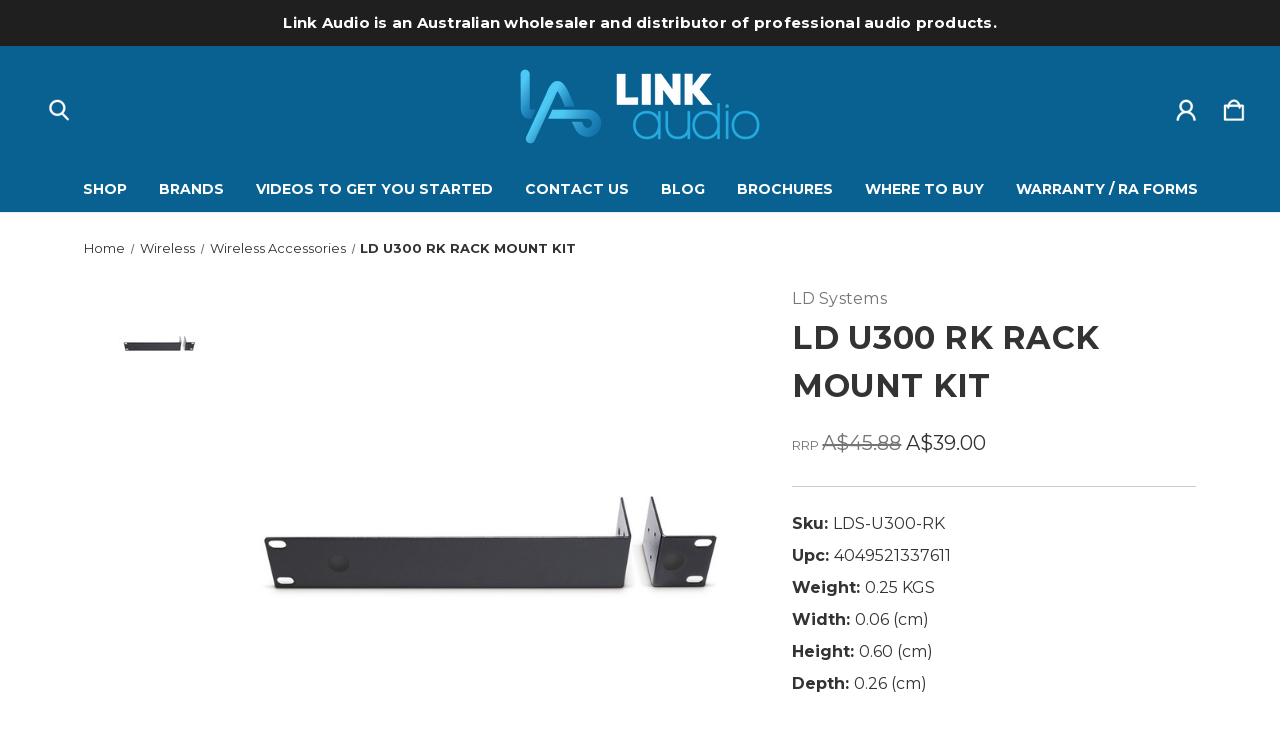

--- FILE ---
content_type: text/html; charset=UTF-8
request_url: https://linkaudio.com.au/LDS-U300-RK/
body_size: 19142
content:


<!DOCTYPE html>
<html class="no-js" lang="en">
    <head>
        <title>LD U300 RK RACK MOUNT KIT - Link Audio</title>
        <link rel="dns-prefetch preconnect" href="https://cdn11.bigcommerce.com/s-mjxt45nk" crossorigin><link rel="dns-prefetch preconnect" href="https://fonts.googleapis.com/" crossorigin><link rel="dns-prefetch preconnect" href="https://fonts.gstatic.com/" crossorigin>
        <meta property="product:price:amount" content="39" /><meta property="product:price:currency" content="AUD" /><meta property="og:price:standard_amount" content="45.88" /><meta property="og:url" content="https://linkaudio.com.au/LDS-U300-RK/" /><meta property="og:site_name" content="Link Audio" /><meta name="keywords" content=", LD Systems,  Apogee, Gravity, Hosa, Presonus, StudioLive, Eris, Mixing, Waldorf, SonicwareLink Audio,  Hosa"><link rel='canonical' href='https://linkaudio.com.au/LDS-U300-RK/' /><meta name='platform' content='bigcommerce.stencil' /><meta property="og:type" content="product" />
<meta property="og:title" content="LD U300 RK RACK MOUNT KIT" />
<meta property="og:description" content="Link Audio, Australian importers of PreSonus, Apogee, Gravity, Hosa, LD Systems, Waldorf, SPL &amp; Gravity." />
<meta property="og:image" content="https://cdn11.bigcommerce.com/s-mjxt45nk/products/2211/images/6114/LDS-U300-RK_1__84044.1712025563.500.659.jpg?c=2" />
<meta property="pinterest:richpins" content="disabled" />
        <meta property="og:id" content="2211">
        
         

        <link href="https://cdn11.bigcommerce.com/s-mjxt45nk/product_images/favicon-16x16.png?t=1436861528" rel="shortcut icon">
        <meta name="viewport" content="width=device-width, initial-scale=1">

        <script>
            document.documentElement.className = document.documentElement.className.replace('no-js', 'js');
        </script>

        <script>
    function browserSupportsAllFeatures() {
        return window.Promise
            && window.fetch
            && window.URL
            && window.URLSearchParams
            && window.WeakMap
            // object-fit support
            && ('objectFit' in document.documentElement.style);
    }

    function loadScript(src) {
        var js = document.createElement('script');
        js.src = src;
        js.onerror = function () {
            console.error('Failed to load polyfill script ' + src);
        };
        document.head.appendChild(js);
    }

    if (!browserSupportsAllFeatures()) {
        loadScript('https://cdn11.bigcommerce.com/s-mjxt45nk/stencil/c9c0b920-d389-013b-886e-3661e2299f87/dist/theme-bundle.polyfills.js');
    }
</script>
        <script>window.consentManagerTranslations = `{"locale":"en","locales":{"consent_manager.data_collection_warning":"en","consent_manager.accept_all_cookies":"en","consent_manager.gdpr_settings":"en","consent_manager.data_collection_preferences":"en","consent_manager.manage_data_collection_preferences":"en","consent_manager.use_data_by_cookies":"en","consent_manager.data_categories_table":"en","consent_manager.allow":"en","consent_manager.accept":"en","consent_manager.deny":"en","consent_manager.dismiss":"en","consent_manager.reject_all":"en","consent_manager.category":"en","consent_manager.purpose":"en","consent_manager.functional_category":"en","consent_manager.functional_purpose":"en","consent_manager.analytics_category":"en","consent_manager.analytics_purpose":"en","consent_manager.targeting_category":"en","consent_manager.advertising_category":"en","consent_manager.advertising_purpose":"en","consent_manager.essential_category":"en","consent_manager.esential_purpose":"en","consent_manager.yes":"en","consent_manager.no":"en","consent_manager.not_available":"en","consent_manager.cancel":"en","consent_manager.save":"en","consent_manager.back_to_preferences":"en","consent_manager.close_without_changes":"en","consent_manager.unsaved_changes":"en","consent_manager.by_using":"en","consent_manager.agree_on_data_collection":"en","consent_manager.change_preferences":"en","consent_manager.cancel_dialog_title":"en","consent_manager.privacy_policy":"en","consent_manager.allow_category_tracking":"en","consent_manager.disallow_category_tracking":"en"},"translations":{"consent_manager.data_collection_warning":"We use cookies (and other similar technologies) to collect data to improve your shopping experience.","consent_manager.accept_all_cookies":"Accept All Cookies","consent_manager.gdpr_settings":"Settings","consent_manager.data_collection_preferences":"Website Data Collection Preferences","consent_manager.manage_data_collection_preferences":"Manage Website Data Collection Preferences","consent_manager.use_data_by_cookies":" uses data collected by cookies and JavaScript libraries to improve your shopping experience.","consent_manager.data_categories_table":"The table below outlines how we use this data by category. To opt out of a category of data collection, select 'No' and save your preferences.","consent_manager.allow":"Allow","consent_manager.accept":"Accept","consent_manager.deny":"Deny","consent_manager.dismiss":"Dismiss","consent_manager.reject_all":"Reject all","consent_manager.category":"Category","consent_manager.purpose":"Purpose","consent_manager.functional_category":"Functional","consent_manager.functional_purpose":"Enables enhanced functionality, such as videos and live chat. If you do not allow these, then some or all of these functions may not work properly.","consent_manager.analytics_category":"Analytics","consent_manager.analytics_purpose":"Provide statistical information on site usage, e.g., web analytics so we can improve this website over time.","consent_manager.targeting_category":"Targeting","consent_manager.advertising_category":"Advertising","consent_manager.advertising_purpose":"Used to create profiles or personalize content to enhance your shopping experience.","consent_manager.essential_category":"Essential","consent_manager.esential_purpose":"Essential for the site and any requested services to work, but do not perform any additional or secondary function.","consent_manager.yes":"Yes","consent_manager.no":"No","consent_manager.not_available":"N/A","consent_manager.cancel":"Cancel","consent_manager.save":"Save","consent_manager.back_to_preferences":"Back to Preferences","consent_manager.close_without_changes":"You have unsaved changes to your data collection preferences. Are you sure you want to close without saving?","consent_manager.unsaved_changes":"You have unsaved changes","consent_manager.by_using":"By using our website, you're agreeing to our","consent_manager.agree_on_data_collection":"By using our website, you're agreeing to the collection of data as described in our ","consent_manager.change_preferences":"You can change your preferences at any time","consent_manager.cancel_dialog_title":"Are you sure you want to cancel?","consent_manager.privacy_policy":"Privacy Policy","consent_manager.allow_category_tracking":"Allow [CATEGORY_NAME] tracking","consent_manager.disallow_category_tracking":"Disallow [CATEGORY_NAME] tracking"}}`;</script>

        <script>
            window.lazySizesConfig = window.lazySizesConfig || {};
            window.lazySizesConfig.loadMode = 1;
        </script>
        <script async src="https://cdn11.bigcommerce.com/s-mjxt45nk/stencil/c9c0b920-d389-013b-886e-3661e2299f87/dist/theme-bundle.head_async.js"></script>
        
        <link href="https://fonts.googleapis.com/css?family=Montserrat:700,400&display=block" rel="stylesheet">
        
        <link rel="preload" href="https://cdn11.bigcommerce.com/s-mjxt45nk/stencil/c9c0b920-d389-013b-886e-3661e2299f87/dist/theme-bundle.font.js" as="script">
        <script async src="https://cdn11.bigcommerce.com/s-mjxt45nk/stencil/c9c0b920-d389-013b-886e-3661e2299f87/dist/theme-bundle.font.js"></script>
        <script src="https://cdn11.bigcommerce.com/s-mjxt45nk/stencil/c9c0b920-d389-013b-886e-3661e2299f87/js/theme/custom/universal-parallax.min.js"></script>

        <link rel="stylesheet" href="https://cdnjs.cloudflare.com/ajax/libs/animate.css/4.1.1/animate.min.css" />

        <link data-stencil-stylesheet href="https://cdn11.bigcommerce.com/s-mjxt45nk/stencil/c9c0b920-d389-013b-886e-3661e2299f87/css/theme-756356a0-d338-013e-f8fe-3e73ab65dab6.css" rel="stylesheet">

        
<script type="text/javascript" src="https://checkout-sdk.bigcommerce.com/v1/loader.js" defer ></script>
<script type="text/javascript">
var BCData = {"product_attributes":{"sku":"LDS-U300-RK","upc":"4049521337611","mpn":null,"gtin":null,"weight":{"formatted":"0.25 KGS","value":0.25},"base":true,"image":null,"price":{"with_tax":{"formatted":"A$39.00","value":39,"currency":"AUD"},"tax_label":"Tax","sale_price_with_tax":{"formatted":"A$39.00","value":39,"currency":"AUD"},"non_sale_price_with_tax":{"formatted":"A$45.88","value":45.88,"currency":"AUD"}},"stock":null,"instock":true,"stock_message":null,"purchasable":false,"purchasing_message":"","call_for_price_message":null}};
</script>

<script nonce="">
(function () {
    var xmlHttp = new XMLHttpRequest();

    xmlHttp.open('POST', 'https://bes.gcp.data.bigcommerce.com/nobot');
    xmlHttp.setRequestHeader('Content-Type', 'application/json');
    xmlHttp.send('{"store_id":"894026","timezone_offset":"11.0","timestamp":"2026-01-19T14:54:02.58828900Z","visit_id":"317c7189-483d-4888-8aa2-a4e3cf4c8b39","channel_id":1}');
})();
</script>


        <link rel="preload" href="https://cdn11.bigcommerce.com/s-mjxt45nk/stencil/c9c0b920-d389-013b-886e-3661e2299f87/dist/theme-bundle.main.js" as="script">
    </head>
    <body class="product--template    bold hide-outline">
        <svg data-src="https://cdn11.bigcommerce.com/s-mjxt45nk/stencil/c9c0b920-d389-013b-886e-3661e2299f87/img/icon-sprite.svg" class="icons-svg-sprite"></svg>

        <a href="#main-content" class="skip-to-main-link">Skip to main content</a>

<!-- Main Header Start -->
<header class="header    header-center-stacked " role="banner">
    <!-- Global Top Banner Start -->
        <div class="global-banner top">
            <p class="global-banner-text animate__animated animate__fadeIn">Link Audio is an Australian wholesaler and distributor of professional audio products.</p>
        </div>
    <!-- Global Top Banner End -->

    <!-- Marketing Top Banner Start -->
    <!-- Marketing Top Banner End -->

    <div class="header-wrapper animate__animated animate__fadeIn">
        <div class="header-wrapper-inner">
            <div class="mobileMenu-toggle-open">
                <span class="mobileMenu-toggle-open-inner">
                    <svg><use xlink:href="#icon-menu" /></svg>
                </span>
            </div>
            <div class="header-left">
                    <nav class="navUser">
                        <ul class="navUser-section navUser-section--alt">
                            <li class="navUser-item navUser--search">
                                <button class="navUser-action navUser-action--quickSearch"
                                   type="button"
                                   id="quick-search-expand-1"
                                   data-search="quickSearch"
                                   aria-controls="quickSearch"
                                   aria-label="Search"
                                >
                                    <span class="navUser-custom-icon">
                                        <svg><use xlink:href="#icon-search"></use></svg>
                                    </span>
                                </button>
                            </li>
                        </ul>
                    </nav>
            </div>
            
            <div class="header-middle">
                    <div class="header-logo">
                        <a href="https://linkaudio.com.au/" class="header-logo__link  " data-header-logo-link>
        <div class="header-logo-image-container">
            <img class="header-logo-image"
                 src="https://cdn11.bigcommerce.com/s-mjxt45nk/images/stencil/250x100/la_id_colour_negative_full_arrangement_1623295351__58175.original.png"
                 srcset="https://cdn11.bigcommerce.com/s-mjxt45nk/images/stencil/250x100/la_id_colour_negative_full_arrangement_1623295351__58175.original.png 1x, https://cdn11.bigcommerce.com/s-mjxt45nk/images/stencil/500x200/la_id_colour_negative_full_arrangement_1623295351__58175.original.png 2x"
                 alt="Link Audio"
                 title="Link Audio">
        </div>
</a>
                    </div>
            </div>
            
            <div class="header-right">
                <nav class="navUser">
        
    <ul class="navUser-section navUser-section--alt">
        
        <li class="navUser-item navUser--compare">
            <a class="navUser-action navUser-item--compare"
               href="/compare"
               data-compare-nav
               aria-label="Compare Selected"
            >
                <span class="navUser-custom-icon">
                    <svg><use xlink:href="#icon-compare"></use></svg>
                </span>
                <span class="countPill countPill--positive countPill--alt">0</span>
            </a>
        </li>
        <li class="navUser-item navUser-item--account">
            <a class="navUser-action"
               href="/login.php"
               aria-label="Sign in"
            >
                <span class="navUser-custom-icon">
                    <svg><use xlink:href="#icon-account"></use></svg>
                </span>
            </a>
        </li>
        <li class="navUser-item navUser--search">
            <button class="navUser-action navUser-action--quickSearch"
               type="button"
               id="quick-search-expand"
               data-search="quickSearch"
               aria-controls="quickSearch"
               aria-label="Search"
            >
                <span class="navUser-custom-icon">
                    <svg><use xlink:href="#icon-search"></use></svg>
                </span>
            </button>
        </li>
        <li class="navUser-item navUser-item--cart">
            <a class="navUser-action"
               data-cart-preview
               data-dropdown="cart-preview-dropdown"
               data-options="align:right"
               href="/cart.php"
               aria-label="Cart with 0 items"
            >
                <span class="navUser-item-cartLabel navUser-custom-icon">
                    <svg><use xlink:href="#icon-cart"></use></svg>
                </span>
                <span class="countPill cart-quantity"></span>
            </a>

            <div class="dropdown-menu" id="cart-preview-dropdown" data-dropdown-content aria-hidden="true"></div>
        </li>
    </ul>
    <div class="dropdown dropdown--quickSearch" id="quickSearch" aria-hidden="true" data-prevent-quick-search-close>
        <form class="form" onsubmit="return false" data-url="/search.php" data-quick-search-form>
    <fieldset class="form-fieldset">
        <div class="form-field">
            <label class="is-srOnly" for="nav-quick-search">Search</label>
            <span class="navUser-custom-icon">
                <svg><use xlink:href="#icon-search"></use></svg>
            </span>
            <input class="form-input"
               data-search-quick
               name="nav-quick-search"
               id="nav-quick-search"
               data-error-message="Search field cannot be empty."
               placeholder="Search..."
               autocomplete="off"
            >
        </div>
    </fieldset>
</form>
<section class="quickSearchResults" data-bind="html: results"></section>
<p role="status"
   aria-live="polite"
   class="aria-description--hidden"
   data-search-aria-message-predefined-text="product results for"
></p>
    </div>
</nav>
            </div>
        </div>
            <div class="header-stacked">
                <div class="navPages-container" id="menu" data-menu>
                    <nav class="navPages">
    <div class="mobileMenu-toggle-close">
        <span class="mobileMenu-toggle-close-inner">
            <svg><use xlink:href="#icon-close" /></svg>
        </span>
    </div>
    <ul class="navPages-list navPages-list-depth-max navPages-list-mobile">
            <li class="navPages-item navPages-item--shop">
                <a class="navPages-action" href="javascript:void(0)">
                    Shop
                </a>
                
                <span class="menu-icon">
                    <svg class="add-icon"><use xlink:href="#icon-add" /></svg>
                    <svg class="remove-icon"><use xlink:href="#icon-remove" /></svg>
                </span>
                
                    <div class="navPage-subMenu altermenu" aria-hidden="true" tabindex="-1">
    <ul class="navPage-list">
            <li class="navPage-item">
                    <a class="navPages-action has-SubPages" href="https://linkaudio.com.au/accessories/">Accessories<i class="icon navPages-action-moreIcon" aria-hidden="true"><svg><use xlink:href="#icon-arrow-right" /></svg></i></a>
                    <span class="menu-icon">
                        <svg class="add-icon"><use xlink:href="#icon-add" /></svg>
                        <svg class="remove-icon"><use xlink:href="#icon-remove" /></svg>
                    </span>
                    <div class="navPage-childList">
                        <ul class="navPage-list">
                                <li class="navPage-item">
                                    <a class="navPage-SubPages-action navPages-action" href="https://linkaudio.com.au/microphones/accessories/">Microphone accessories</a>
                                </li> 
                            <li class="navPage-item viewAllLink">
                                <a class="navPage-SubPages-action navPages-action" href="https://linkaudio.com.au/accessories/">View All</a>
                            </li> 
                        </ul>
                    </div>

            </li> 
            <li class="navPage-item">
                    <a class="navPages-action has-SubPages" href="https://linkaudio.com.au/audio-interfaces/">Audio interfaces<i class="icon navPages-action-moreIcon" aria-hidden="true"><svg><use xlink:href="#icon-arrow-right" /></svg></i></a>
                    <span class="menu-icon">
                        <svg class="add-icon"><use xlink:href="#icon-add" /></svg>
                        <svg class="remove-icon"><use xlink:href="#icon-remove" /></svg>
                    </span>
                    <div class="navPage-childList">
                        <ul class="navPage-list">
                                <li class="navPage-item">
                                    <a class="navPage-SubPages-action navPages-action" href="https://linkaudio.com.au/audio-interfaces/apogee-symphony-studio/">Apogee Symphony Studio</a>
                                </li> 
                                <li class="navPage-item">
                                    <a class="navPage-SubPages-action navPages-action" href="https://linkaudio.com.au/apogee-symphony-mk-ii-configurations/">Apogee Symphony MK II Configurations</a>
                                </li> 
                                <li class="navPage-item">
                                    <a class="navPage-SubPages-action navPages-action" href="https://linkaudio.com.au/dante">DANTE Interfaces</a>
                                </li> 
                                <li class="navPage-item">
                                    <a class="navPage-SubPages-action navPages-action" href="https://linkaudio.com.au/audio-interfaces/fender-audio-interfaces/">Fender Audio Interfaces</a>
                                </li> 
                            <li class="navPage-item viewAllLink">
                                <a class="navPage-SubPages-action navPages-action" href="https://linkaudio.com.au/audio-interfaces/">View All</a>
                            </li> 
                        </ul>
                    </div>

            </li> 
            <li class="navPage-item">
                    <a class="navPages-action" href="https://linkaudio.com.au/audio-over-cat-ethernet/">Audio Over Cat (Ethernet)</a>

            </li> 
            <li class="navPage-item">
                    <a class="navPages-action" href="https://linkaudio.com.au/bags/">Bags &amp; Carts</a>

            </li> 
            <li class="navPage-item">
                    <a class="navPages-action has-SubPages" href="https://linkaudio.com.au/cables-adapters-snakes/">Cables, Adapters &amp; Snakes<i class="icon navPages-action-moreIcon" aria-hidden="true"><svg><use xlink:href="#icon-arrow-right" /></svg></i></a>
                    <span class="menu-icon">
                        <svg class="add-icon"><use xlink:href="#icon-add" /></svg>
                        <svg class="remove-icon"><use xlink:href="#icon-remove" /></svg>
                    </span>
                    <div class="navPage-childList">
                        <ul class="navPage-list">
                                <li class="navPage-item">
                                    <a class="navPage-SubPages-action navPages-action" href="https://linkaudio.com.au/cables-adapters-snakes/cables-analogue-adapters/">Cables - Analogue + Adapters</a>
                                </li> 
                                <li class="navPage-item">
                                    <a class="navPage-SubPages-action navPages-action" href="https://linkaudio.com.au/cables-adapters-snakes/cables-digital-audio-products/">Cables - Digital Audio Products</a>
                                </li> 
                                <li class="navPage-item">
                                    <a class="navPage-SubPages-action navPages-action" href="https://linkaudio.com.au/cables-adapters-snakes/cables-data-cables/">Cables - Data Cables</a>
                                </li> 
                                <li class="navPage-item">
                                    <a class="navPage-SubPages-action navPages-action" href="https://linkaudio.com.au/cables-adapters-snakes/cables-video-cables/">Cables - Video Cables</a>
                                </li> 
                                <li class="navPage-item">
                                    <a class="navPage-SubPages-action navPages-action" href="https://linkaudio.com.au/pro">Cables - BETTER - Hosa PRO</a>
                                </li> 
                            <li class="navPage-item viewAllLink">
                                <a class="navPage-SubPages-action navPages-action" href="https://linkaudio.com.au/cables-adapters-snakes/">View All</a>
                            </li> 
                        </ul>
                    </div>

            </li> 
            <li class="navPage-item">
                    <a class="navPages-action" href="https://linkaudio.com.au/content-creator-accessories/">Content Creator Accessories</a>

            </li> 
            <li class="navPage-item">
                    <a class="navPages-action has-SubPages" href="https://linkaudio.com.au/guitar/">Guitar related<i class="icon navPages-action-moreIcon" aria-hidden="true"><svg><use xlink:href="#icon-arrow-right" /></svg></i></a>
                    <span class="menu-icon">
                        <svg class="add-icon"><use xlink:href="#icon-add" /></svg>
                        <svg class="remove-icon"><use xlink:href="#icon-remove" /></svg>
                    </span>
                    <div class="navPage-childList">
                        <ul class="navPage-list">
                                <li class="navPage-item">
                                    <a class="navPage-SubPages-action navPages-action" href="https://linkaudio.com.au/cabgrab/">Amp - Cabgrabbers</a>
                                </li> 
                                <li class="navPage-item">
                                    <a class="navPage-SubPages-action navPages-action" href="https://linkaudio.com.au/guitar-stand">Guitar Stands &amp; Holders</a>
                                </li> 
                                <li class="navPage-item">
                                    <a class="navPage-SubPages-action navPages-action" href="https://linkaudio.com.au/guitar-boxes/">Guitar/Guitar Boxes</a>
                                </li> 
                                <li class="navPage-item">
                                    <a class="navPage-SubPages-action navPages-action" href="https://linkaudio.com.au/pedalboards/">PedalBoards</a>
                                </li> 
                                <li class="navPage-item">
                                    <a class="navPage-SubPages-action navPages-action" href="https://linkaudio.com.au/power-supply">Power Supplies and Chargers</a>
                                </li> 
                            <li class="navPage-item viewAllLink">
                                <a class="navPage-SubPages-action navPages-action" href="https://linkaudio.com.au/guitar/">View All</a>
                            </li> 
                        </ul>
                    </div>

            </li> 
            <li class="navPage-item">
                    <a class="navPages-action has-SubPages" href="https://linkaudio.com.au/headphones">Ear/Headphones &amp; h/p amps<i class="icon navPages-action-moreIcon" aria-hidden="true"><svg><use xlink:href="#icon-arrow-right" /></svg></i></a>
                    <span class="menu-icon">
                        <svg class="add-icon"><use xlink:href="#icon-add" /></svg>
                        <svg class="remove-icon"><use xlink:href="#icon-remove" /></svg>
                    </span>
                    <div class="navPage-childList">
                        <ul class="navPage-list">
                                <li class="navPage-item">
                                    <a class="navPage-SubPages-action navPages-action" href="https://linkaudio.com.au/headphoneamps/">Headphone Amps</a>
                                </li> 
                            <li class="navPage-item viewAllLink">
                                <a class="navPage-SubPages-action navPages-action" href="https://linkaudio.com.au/headphones">View All</a>
                            </li> 
                        </ul>
                    </div>

            </li> 
            <li class="navPage-item">
                    <a class="navPages-action has-SubPages" href="https://linkaudio.com.au/integrated-systems/">Integrated Systems<i class="icon navPages-action-moreIcon" aria-hidden="true"><svg><use xlink:href="#icon-arrow-right" /></svg></i></a>
                    <span class="menu-icon">
                        <svg class="add-icon"><use xlink:href="#icon-add" /></svg>
                        <svg class="remove-icon"><use xlink:href="#icon-remove" /></svg>
                    </span>
                    <div class="navPage-childList">
                        <ul class="navPage-list">
                                <li class="navPage-item">
                                    <a class="navPage-SubPages-action navPages-action" href="https://linkaudio.com.au/tica/">Audio Tools - TICA</a>
                                </li> 
                                <li class="navPage-item">
                                    <a class="navPage-SubPages-action navPages-action" href="https://linkaudio.com.au/integrated-systems/installation-loudspeakers/">Installation Loudspeakers</a>
                                </li> 
                                <li class="navPage-item">
                                    <a class="navPage-SubPages-action navPages-action" href="https://linkaudio.com.au/integrated-systems/installation-microphones/">Installation Microphones</a>
                                </li> 
                                <li class="navPage-item">
                                    <a class="navPage-SubPages-action navPages-action" href="https://linkaudio.com.au/integrated-systems/installation-power-amplifiers/">Installation Power Amplifiers</a>
                                </li> 
                                <li class="navPage-item">
                                    <a class="navPage-SubPages-action navPages-action" href="https://linkaudio.com.au/integrated-systems/signal-processors-matrix/">Signal Processors &amp; Matrix</a>
                                </li> 
                            <li class="navPage-item viewAllLink">
                                <a class="navPage-SubPages-action navPages-action" href="https://linkaudio.com.au/integrated-systems/">View All</a>
                            </li> 
                        </ul>
                    </div>

            </li> 
            <li class="navPage-item">
                    <a class="navPages-action" href="https://linkaudio.com.au/mic-preamps/">Mic Preamps</a>

            </li> 
            <li class="navPage-item">
                    <a class="navPages-action has-SubPages" href="https://linkaudio.com.au/microphones/">Microphones<i class="icon navPages-action-moreIcon" aria-hidden="true"><svg><use xlink:href="#icon-arrow-right" /></svg></i></a>
                    <span class="menu-icon">
                        <svg class="add-icon"><use xlink:href="#icon-add" /></svg>
                        <svg class="remove-icon"><use xlink:href="#icon-remove" /></svg>
                    </span>
                    <div class="navPage-childList">
                        <ul class="navPage-list">
                                <li class="navPage-item">
                                    <a class="navPage-SubPages-action navPages-action" href="https://linkaudio.com.au/vocalmics/">Handheld Vocal Mics</a>
                                </li> 
                                <li class="navPage-item">
                                    <a class="navPage-SubPages-action navPages-action" href="https://linkaudio.com.au/studiomics/">Studio Microphones</a>
                                </li> 
                                <li class="navPage-item">
                                    <a class="navPage-SubPages-action navPages-action" href="https://linkaudio.com.au/instrumentmics/">Instrument Microphones</a>
                                </li> 
                                <li class="navPage-item">
                                    <a class="navPage-SubPages-action navPages-action" href="https://linkaudio.com.au/micpacks/">Microphone Packs</a>
                                </li> 
                                <li class="navPage-item">
                                    <a class="navPage-SubPages-action navPages-action" href="https://linkaudio.com.au/microphones/headsets-lapel-microphones/">Headsets &amp; Lapel Microphones</a>
                                </li> 
                            <li class="navPage-item viewAllLink">
                                <a class="navPage-SubPages-action navPages-action" href="https://linkaudio.com.au/microphones/">View All</a>
                            </li> 
                        </ul>
                    </div>

            </li> 
            <li class="navPage-item">
                    <a class="navPages-action has-SubPages" href="https://linkaudio.com.au/mixers/">Mixers &amp; Surface<i class="icon navPages-action-moreIcon" aria-hidden="true"><svg><use xlink:href="#icon-arrow-right" /></svg></i></a>
                    <span class="menu-icon">
                        <svg class="add-icon"><use xlink:href="#icon-add" /></svg>
                        <svg class="remove-icon"><use xlink:href="#icon-remove" /></svg>
                    </span>
                    <div class="navPage-childList">
                        <ul class="navPage-list">
                                <li class="navPage-item">
                                    <a class="navPage-SubPages-action navPages-action" href="https://linkaudio.com.au/mixers/analogue/">Analogue Mixers</a>
                                </li> 
                                <li class="navPage-item">
                                    <a class="navPage-SubPages-action navPages-action" href="https://linkaudio.com.au/mixers/control/">Control Surfaces</a>
                                </li> 
                                <li class="navPage-item">
                                    <a class="navPage-SubPages-action navPages-action" href="https://linkaudio.com.au/mixers/digital/">Digital Mixing</a>
                                </li> 
                                <li class="navPage-item">
                                    <a class="navPage-SubPages-action navPages-action" href="https://linkaudio.com.au/mixers-surface/mixer-multicores-stage-box/">Mixer Multicores - Stage Box</a>
                                </li> 
                                <li class="navPage-item">
                                    <a class="navPage-SubPages-action navPages-action" href="https://linkaudio.com.au/mixers-surface/summing-mixers/">Summing Mixers</a>
                                </li> 
                            <li class="navPage-item viewAllLink">
                                <a class="navPage-SubPages-action navPages-action" href="https://linkaudio.com.au/mixers/">View All</a>
                            </li> 
                        </ul>
                    </div>

            </li> 
            <li class="navPage-item">
                    <a class="navPages-action" href="https://linkaudio.com.au/monitor-controllers/">Monitor Controllers</a>

            </li> 
            <li class="navPage-item">
                    <a class="navPages-action has-SubPages" href="https://linkaudio.com.au/pa-systems/">PA Systems<i class="icon navPages-action-moreIcon" aria-hidden="true"><svg><use xlink:href="#icon-arrow-right" /></svg></i></a>
                    <span class="menu-icon">
                        <svg class="add-icon"><use xlink:href="#icon-add" /></svg>
                        <svg class="remove-icon"><use xlink:href="#icon-remove" /></svg>
                    </span>
                    <div class="navPage-childList">
                        <ul class="navPage-list">
                                <li class="navPage-item">
                                    <a class="navPage-SubPages-action navPages-action" href="https://linkaudio.com.au/pa-speakers/pa-battery-powered/">PA Battery Powered</a>
                                </li> 
                                <li class="navPage-item">
                                    <a class="navPage-SubPages-action navPages-action" href="https://linkaudio.com.au/pa-speakers/pa-column-stick-speakers/">PA Column / Stick Speakers</a>
                                </li> 
                                <li class="navPage-item">
                                    <a class="navPage-SubPages-action navPages-action" href="https://linkaudio.com.au/pa-systems/pa-loudspeakers/">PA Loudspeakers</a>
                                </li> 
                                <li class="navPage-item">
                                    <a class="navPage-SubPages-action navPages-action" href="https://linkaudio.com.au/pa-systems/pa-stagemonitors/">PA StageMonitors</a>
                                </li> 
                                <li class="navPage-item">
                                    <a class="navPage-SubPages-action navPages-action" href="https://linkaudio.com.au/pa-speakers/pa-subwoofers/">PA Subwoofers</a>
                                </li> 
                            <li class="navPage-item viewAllLink">
                                <a class="navPage-SubPages-action navPages-action" href="https://linkaudio.com.au/pa-systems/">View All</a>
                            </li> 
                        </ul>
                    </div>

            </li> 
            <li class="navPage-item">
                    <a class="navPages-action has-SubPages" href="https://linkaudio.com.au/processing-studio/">Processing<i class="icon navPages-action-moreIcon" aria-hidden="true"><svg><use xlink:href="#icon-arrow-right" /></svg></i></a>
                    <span class="menu-icon">
                        <svg class="add-icon"><use xlink:href="#icon-add" /></svg>
                        <svg class="remove-icon"><use xlink:href="#icon-remove" /></svg>
                    </span>
                    <div class="navPage-childList">
                        <ul class="navPage-list">
                                <li class="navPage-item">
                                    <a class="navPage-SubPages-action navPages-action" href="https://linkaudio.com.au/di">DI Boxes</a>
                                </li> 
                                <li class="navPage-item">
                                    <a class="navPage-SubPages-action navPages-action" href="https://linkaudio.com.au/processing/line-isolators/">Line Isolators</a>
                                </li> 
                                <li class="navPage-item">
                                    <a class="navPage-SubPages-action navPages-action" href="https://linkaudio.com.au/river">Palmer RIVER Series</a>
                                </li> 
                                <li class="navPage-item">
                                    <a class="navPage-SubPages-action navPages-action" href="https://linkaudio.com.au/processing/splitters-and-switches/">Splitters and Switches</a>
                                </li> 
                                <li class="navPage-item">
                                    <a class="navPage-SubPages-action navPages-action" href="https://linkaudio.com.au/processing/mastering/">Mastering</a>
                                </li> 
                            <li class="navPage-item viewAllLink">
                                <a class="navPage-SubPages-action navPages-action" href="https://linkaudio.com.au/processing-studio/">View All</a>
                            </li> 
                        </ul>
                    </div>

            </li> 
            <li class="navPage-item">
                    <a class="navPages-action has-SubPages" href="https://linkaudio.com.au/software/">Software<i class="icon navPages-action-moreIcon" aria-hidden="true"><svg><use xlink:href="#icon-arrow-right" /></svg></i></a>
                    <span class="menu-icon">
                        <svg class="add-icon"><use xlink:href="#icon-add" /></svg>
                        <svg class="remove-icon"><use xlink:href="#icon-remove" /></svg>
                    </span>
                    <div class="navPage-childList">
                        <ul class="navPage-list">
                                <li class="navPage-item">
                                    <a class="navPage-SubPages-action navPages-action" href="https://linkaudio.com.au/software/fender-studio-pro/">Fender Studio Pro</a>
                                </li> 
                                <li class="navPage-item">
                                    <a class="navPage-SubPages-action navPages-action" href="https://linkaudio.com.au/software/notion/">Notion</a>
                                </li> 
                                <li class="navPage-item">
                                    <a class="navPage-SubPages-action navPages-action" href="https://linkaudio.com.au/software/plugins/">Plugins</a>
                                </li> 
                            <li class="navPage-item viewAllLink">
                                <a class="navPage-SubPages-action navPages-action" href="https://linkaudio.com.au/software/">View All</a>
                            </li> 
                        </ul>
                    </div>

            </li> 
            <li class="navPage-item">
                    <a class="navPages-action has-SubPages" href="https://linkaudio.com.au/stands/">Stands<i class="icon navPages-action-moreIcon" aria-hidden="true"><svg><use xlink:href="#icon-arrow-right" /></svg></i></a>
                    <span class="menu-icon">
                        <svg class="add-icon"><use xlink:href="#icon-add" /></svg>
                        <svg class="remove-icon"><use xlink:href="#icon-remove" /></svg>
                    </span>
                    <div class="navPage-childList">
                        <ul class="navPage-list">
                                <li class="navPage-item">
                                    <a class="navPage-SubPages-action navPages-action" href="https://linkaudio.com.au/stands/benches-stools/">Benches &amp; Stools</a>
                                </li> 
                                <li class="navPage-item">
                                    <a class="navPage-SubPages-action navPages-action" href="https://linkaudio.com.au/stands/dj-stands/">DJ Stands</a>
                                </li> 
                                <li class="navPage-item">
                                    <a class="navPage-SubPages-action navPages-action" href="https://linkaudio.com.au/stands/guitar-stands/">Guitar Stands</a>
                                </li> 
                                <li class="navPage-item">
                                    <a class="navPage-SubPages-action navPages-action" href="https://linkaudio.com.au/stands/keyboard-stands/">Keyboard Stands</a>
                                </li> 
                                <li class="navPage-item">
                                    <a class="navPage-SubPages-action navPages-action" href="https://linkaudio.com.au/stands/laptop-stand/">Laptop Stands</a>
                                </li> 
                            <li class="navPage-item viewAllLink">
                                <a class="navPage-SubPages-action navPages-action" href="https://linkaudio.com.au/stands/">View All</a>
                            </li> 
                        </ul>
                    </div>

            </li> 
            <li class="navPage-item">
                    <a class="navPages-action" href="https://linkaudio.com.au/spares/">Spare parts</a>

            </li> 
            <li class="navPage-item">
                    <a class="navPages-action has-SubPages" href="https://linkaudio.com.au/studio-monitors/">Studio Monitors<i class="icon navPages-action-moreIcon" aria-hidden="true"><svg><use xlink:href="#icon-arrow-right" /></svg></i></a>
                    <span class="menu-icon">
                        <svg class="add-icon"><use xlink:href="#icon-add" /></svg>
                        <svg class="remove-icon"><use xlink:href="#icon-remove" /></svg>
                    </span>
                    <div class="navPage-childList">
                        <ul class="navPage-list">
                                <li class="navPage-item">
                                    <a class="navPage-SubPages-action navPages-action" href="https://linkaudio.com.au/studio-monitors/eris-2nd-gen/">ERIS 2ND GEN</a>
                                </li> 
                                <li class="navPage-item">
                                    <a class="navPage-SubPages-action navPages-action" href="https://linkaudio.com.au/studio-monitors/subs/">Subs</a>
                                </li> 
                                <li class="navPage-item">
                                    <a class="navPage-SubPages-action navPages-action" href="https://linkaudio.com.au/studio-monitors/monitor-accessories/">Monitor Accessories</a>
                                </li> 
                            <li class="navPage-item viewAllLink">
                                <a class="navPage-SubPages-action navPages-action" href="https://linkaudio.com.au/studio-monitors/">View All</a>
                            </li> 
                        </ul>
                    </div>

            </li> 
            <li class="navPage-item">
                    <a class="navPages-action" href="https://linkaudio.com.au/waldorf">Synthesizers</a>

            </li> 
            <li class="navPage-item">
                    <a class="navPages-action has-SubPages" href="https://linkaudio.com.au/wireless/">Wireless<i class="icon navPages-action-moreIcon" aria-hidden="true"><svg><use xlink:href="#icon-arrow-right" /></svg></i></a>
                    <span class="menu-icon">
                        <svg class="add-icon"><use xlink:href="#icon-add" /></svg>
                        <svg class="remove-icon"><use xlink:href="#icon-remove" /></svg>
                    </span>
                    <div class="navPage-childList">
                        <ul class="navPage-list">
                                <li class="navPage-item">
                                    <a class="navPage-SubPages-action navPages-action" href="https://linkaudio.com.au/wireless/wireless-accessories/">Wireless Accessories</a>
                                </li> 
                                <li class="navPage-item">
                                    <a class="navPage-SubPages-action navPages-action" href="https://linkaudio.com.au/wireless/wireless-in-ear-monitoring/">Wireless In-Ear Monitoring</a>
                                </li> 
                                <li class="navPage-item">
                                    <a class="navPage-SubPages-action navPages-action" href="https://linkaudio.com.au/wireless/wireless-microphones/">Wireless Microphones</a>
                                </li> 
                            <li class="navPage-item viewAllLink">
                                <a class="navPage-SubPages-action navPages-action" href="https://linkaudio.com.au/wireless/">View All</a>
                            </li> 
                        </ul>
                    </div>

            </li> 
    </ul>
</div>
            </li>
                <li class="navPages-item nav-pages-Items navPages-item--content-first">
                        <a class="navPages-action" href="https://linkaudio.com.au/brands/">Brands</a>
                </li>
                <li class="navPages-item nav-pages-Items">
                        <a class="navPages-action" href="https://linkaudio.com.au/start">Videos to get you started</a>
                </li>
                <li class="navPages-item nav-pages-Items">
                        <a class="navPages-action" href="https://linkaudio.com.au/contact-us/">Contact Us</a>
                </li>
                <li class="navPages-item nav-pages-Items">
                        <a class="navPages-action" href="https://linkaudio.com.au/blog/">Blog</a>
                </li>
                <li class="navPages-item nav-pages-Items">
                        <a class="navPages-action" href="https://linkaudio.com.au/brochures/">Brochures</a>
                </li>
                <li class="navPages-item nav-pages-Items">
                        <a class="navPages-action" href="https://linkaudio.com.au/where-to-buy/">Where to Buy</a>
                </li>
                <li class="navPages-item nav-pages-Items">
                        <a class="navPages-action" href="https://linkaudio.com.au/service">Warranty / RA forms</a>
                </li>
    </ul>
    
    <ul class="navPages-list navPages-list--user">
            <li class="navPages-item">
                <a class="navPages-action"
                   href="/login.php"
                   aria-label="Sign in"
                >
                    Sign in
                </a>
            </li>
    </ul>

    <div class="mobile-social-icons">
            <ul class="socialLinks socialLinks--alt">
            <li class="socialLinks-item">
                <a class="icon icon--facebook" href="http://www.facebook.com/linkaudioaustralia" target="_blank" rel="noopener" aria-label="icon of facebook">
                    <svg><use xlink:href="#icon-facebook" /></svg>
                </a>
            </li>
            <li class="socialLinks-item">
                <a class="icon icon--youtube" href="https://www.youtube.com/@LinkAudioaus" target="_blank" rel="noopener" aria-label="icon of youtube">
                    <svg><use xlink:href="#icon-youtube" /></svg>
                </a>
            </li>
    </ul>
    </div>
 
</nav>
                </div>
            </div>
    </div>
</header>
<!-- Main Header End -->

<div data-content-region="header_bottom--global"><div data-layout-id="12104173-4a69-4774-b5db-b6ca2a509da5">       <div data-sub-layout-container="f5fa8798-9eec-4c00-8af6-2d89a860ed47" data-layout-name="Layout">
    <style data-container-styling="f5fa8798-9eec-4c00-8af6-2d89a860ed47">
        [data-sub-layout-container="f5fa8798-9eec-4c00-8af6-2d89a860ed47"] {
            box-sizing: border-box;
            display: flex;
            flex-wrap: wrap;
            z-index: 0;
            position: relative;
            height: ;
            padding-top: 0px;
            padding-right: 0px;
            padding-bottom: 0px;
            padding-left: 0px;
            margin-top: 0px;
            margin-right: 0px;
            margin-bottom: 0px;
            margin-left: 0px;
            border-width: 0px;
            border-style: solid;
            border-color: #333333;
        }

        [data-sub-layout-container="f5fa8798-9eec-4c00-8af6-2d89a860ed47"]:after {
            display: block;
            position: absolute;
            top: 0;
            left: 0;
            bottom: 0;
            right: 0;
            background-size: cover;
            z-index: auto;
        }
    </style>

    <div data-sub-layout="0a7f34eb-bb46-4270-a77a-bcd49ce25355">
        <style data-column-styling="0a7f34eb-bb46-4270-a77a-bcd49ce25355">
            [data-sub-layout="0a7f34eb-bb46-4270-a77a-bcd49ce25355"] {
                display: flex;
                flex-direction: column;
                box-sizing: border-box;
                flex-basis: 100%;
                max-width: 100%;
                z-index: 0;
                position: relative;
                height: ;
                padding-top: 0px;
                padding-right: 10.5px;
                padding-bottom: 0px;
                padding-left: 10.5px;
                margin-top: 0px;
                margin-right: 0px;
                margin-bottom: 0px;
                margin-left: 0px;
                border-width: 0px;
                border-style: solid;
                border-color: #333333;
                justify-content: center;
            }
            [data-sub-layout="0a7f34eb-bb46-4270-a77a-bcd49ce25355"]:after {
                display: block;
                position: absolute;
                top: 0;
                left: 0;
                bottom: 0;
                right: 0;
                background-size: cover;
                z-index: auto;
            }
            @media only screen and (max-width: 700px) {
                [data-sub-layout="0a7f34eb-bb46-4270-a77a-bcd49ce25355"] {
                    flex-basis: 100%;
                    max-width: 100%;
                }
            }
        </style>
        <div data-widget-id="9b13f8bb-02b0-4cae-9243-dce9abff88ff" data-placement-id="f35b4902-ec29-415a-9641-1efab8e393e0" data-placement-status="ACTIVE"><style>
  .sd-spacer-9b13f8bb-02b0-4cae-9243-dce9abff88ff {
    height: 8px;
  }
</style>

<div class="sd-spacer-9b13f8bb-02b0-4cae-9243-dce9abff88ff">
</div>
</div>
    </div>
</div>

       <div data-sub-layout-container="9774f1fb-28ab-4510-983e-973e4ab3c39e" data-layout-name="Layout">
    <style data-container-styling="9774f1fb-28ab-4510-983e-973e4ab3c39e">
        [data-sub-layout-container="9774f1fb-28ab-4510-983e-973e4ab3c39e"] {
            box-sizing: border-box;
            display: flex;
            flex-wrap: wrap;
            z-index: 0;
            position: relative;
            height: ;
            padding-top: 0px;
            padding-right: 0px;
            padding-bottom: 0px;
            padding-left: 0px;
            margin-top: 0px;
            margin-right: 0px;
            margin-bottom: 0px;
            margin-left: 0px;
            border-width: 0px;
            border-style: solid;
            border-color: #333333;
        }

        [data-sub-layout-container="9774f1fb-28ab-4510-983e-973e4ab3c39e"]:after {
            display: block;
            position: absolute;
            top: 0;
            left: 0;
            bottom: 0;
            right: 0;
            background-size: cover;
            z-index: auto;
        }
    </style>

    <div data-sub-layout="9be022b5-1808-4c15-9039-88faee4debf3">
        <style data-column-styling="9be022b5-1808-4c15-9039-88faee4debf3">
            [data-sub-layout="9be022b5-1808-4c15-9039-88faee4debf3"] {
                display: flex;
                flex-direction: column;
                box-sizing: border-box;
                flex-basis: 100%;
                max-width: 100%;
                z-index: 0;
                position: relative;
                height: ;
                padding-top: 0px;
                padding-right: 10.5px;
                padding-bottom: 0px;
                padding-left: 10.5px;
                margin-top: 0px;
                margin-right: 0px;
                margin-bottom: 0px;
                margin-left: 0px;
                border-width: 0px;
                border-style: solid;
                border-color: #333333;
                justify-content: center;
            }
            [data-sub-layout="9be022b5-1808-4c15-9039-88faee4debf3"]:after {
                display: block;
                position: absolute;
                top: 0;
                left: 0;
                bottom: 0;
                right: 0;
                background-size: cover;
                z-index: auto;
            }
            @media only screen and (max-width: 700px) {
                [data-sub-layout="9be022b5-1808-4c15-9039-88faee4debf3"] {
                    flex-basis: 100%;
                    max-width: 100%;
                }
            }
        </style>
    </div>
</div>

       <div data-sub-layout-container="eac763fd-c391-4568-aa16-7e3f999216d4" data-layout-name="Layout">
    <style data-container-styling="eac763fd-c391-4568-aa16-7e3f999216d4">
        [data-sub-layout-container="eac763fd-c391-4568-aa16-7e3f999216d4"] {
            box-sizing: border-box;
            display: flex;
            flex-wrap: wrap;
            z-index: 0;
            position: relative;
            height: ;
            padding-top: 0px;
            padding-right: 0px;
            padding-bottom: 0px;
            padding-left: 0px;
            margin-top: 0px;
            margin-right: 0px;
            margin-bottom: 0px;
            margin-left: 0px;
            border-width: 0px;
            border-style: solid;
            border-color: #333333;
        }

        [data-sub-layout-container="eac763fd-c391-4568-aa16-7e3f999216d4"]:after {
            display: block;
            position: absolute;
            top: 0;
            left: 0;
            bottom: 0;
            right: 0;
            background-size: cover;
            z-index: auto;
        }
    </style>

    <div data-sub-layout="718372f8-2933-4f37-b63c-eca07b968dd7">
        <style data-column-styling="718372f8-2933-4f37-b63c-eca07b968dd7">
            [data-sub-layout="718372f8-2933-4f37-b63c-eca07b968dd7"] {
                display: flex;
                flex-direction: column;
                box-sizing: border-box;
                flex-basis: 25%;
                max-width: 25%;
                z-index: 0;
                position: relative;
                height: ;
                padding-top: 0px;
                padding-right: 10.5px;
                padding-bottom: 0px;
                padding-left: 10.5px;
                margin-top: 0px;
                margin-right: 0px;
                margin-bottom: 0px;
                margin-left: 0px;
                border-width: 0px;
                border-style: solid;
                border-color: #333333;
                justify-content: center;
            }
            [data-sub-layout="718372f8-2933-4f37-b63c-eca07b968dd7"]:after {
                display: block;
                position: absolute;
                top: 0;
                left: 0;
                bottom: 0;
                right: 0;
                background-size: cover;
                z-index: auto;
            }
            @media only screen and (max-width: 700px) {
                [data-sub-layout="718372f8-2933-4f37-b63c-eca07b968dd7"] {
                    flex-basis: 100%;
                    max-width: 100%;
                }
            }
        </style>
    </div>
    <div data-sub-layout="d54ef214-f1b5-4cc7-83d1-c871c86c4f7d">
        <style data-column-styling="d54ef214-f1b5-4cc7-83d1-c871c86c4f7d">
            [data-sub-layout="d54ef214-f1b5-4cc7-83d1-c871c86c4f7d"] {
                display: flex;
                flex-direction: column;
                box-sizing: border-box;
                flex-basis: 25%;
                max-width: 25%;
                z-index: 0;
                position: relative;
                height: ;
                padding-top: 0px;
                padding-right: 10.5px;
                padding-bottom: 0px;
                padding-left: 10.5px;
                margin-top: 0px;
                margin-right: 0px;
                margin-bottom: 0px;
                margin-left: 0px;
                border-width: 0px;
                border-style: solid;
                border-color: #333333;
                justify-content: center;
            }
            [data-sub-layout="d54ef214-f1b5-4cc7-83d1-c871c86c4f7d"]:after {
                display: block;
                position: absolute;
                top: 0;
                left: 0;
                bottom: 0;
                right: 0;
                background-size: cover;
                z-index: auto;
            }
            @media only screen and (max-width: 700px) {
                [data-sub-layout="d54ef214-f1b5-4cc7-83d1-c871c86c4f7d"] {
                    flex-basis: 100%;
                    max-width: 100%;
                }
            }
        </style>
    </div>
    <div data-sub-layout="8929e9d6-270d-45da-bc63-c0a2d7077912">
        <style data-column-styling="8929e9d6-270d-45da-bc63-c0a2d7077912">
            [data-sub-layout="8929e9d6-270d-45da-bc63-c0a2d7077912"] {
                display: flex;
                flex-direction: column;
                box-sizing: border-box;
                flex-basis: 25%;
                max-width: 25%;
                z-index: 0;
                position: relative;
                height: ;
                padding-top: 0px;
                padding-right: 10.5px;
                padding-bottom: 0px;
                padding-left: 10.5px;
                margin-top: 0px;
                margin-right: 0px;
                margin-bottom: 0px;
                margin-left: 0px;
                border-width: 0px;
                border-style: solid;
                border-color: #333333;
                justify-content: center;
            }
            [data-sub-layout="8929e9d6-270d-45da-bc63-c0a2d7077912"]:after {
                display: block;
                position: absolute;
                top: 0;
                left: 0;
                bottom: 0;
                right: 0;
                background-size: cover;
                z-index: auto;
            }
            @media only screen and (max-width: 700px) {
                [data-sub-layout="8929e9d6-270d-45da-bc63-c0a2d7077912"] {
                    flex-basis: 100%;
                    max-width: 100%;
                }
            }
        </style>
    </div>
    <div data-sub-layout="dbff9f9f-48f7-446b-9e40-fe7fda54f38a">
        <style data-column-styling="dbff9f9f-48f7-446b-9e40-fe7fda54f38a">
            [data-sub-layout="dbff9f9f-48f7-446b-9e40-fe7fda54f38a"] {
                display: flex;
                flex-direction: column;
                box-sizing: border-box;
                flex-basis: 25%;
                max-width: 25%;
                z-index: 0;
                position: relative;
                height: ;
                padding-top: 0px;
                padding-right: 10.5px;
                padding-bottom: 0px;
                padding-left: 10.5px;
                margin-top: 0px;
                margin-right: 0px;
                margin-bottom: 0px;
                margin-left: 0px;
                border-width: 0px;
                border-style: solid;
                border-color: #333333;
                justify-content: center;
            }
            [data-sub-layout="dbff9f9f-48f7-446b-9e40-fe7fda54f38a"]:after {
                display: block;
                position: absolute;
                top: 0;
                left: 0;
                bottom: 0;
                right: 0;
                background-size: cover;
                z-index: auto;
            }
            @media only screen and (max-width: 700px) {
                [data-sub-layout="dbff9f9f-48f7-446b-9e40-fe7fda54f38a"] {
                    flex-basis: 100%;
                    max-width: 100%;
                }
            }
        </style>
    </div>
</div>

       <div data-sub-layout-container="0bb1ab4f-eb61-4690-8911-91259dbdd389" data-layout-name="Layout">
    <style data-container-styling="0bb1ab4f-eb61-4690-8911-91259dbdd389">
        [data-sub-layout-container="0bb1ab4f-eb61-4690-8911-91259dbdd389"] {
            box-sizing: border-box;
            display: flex;
            flex-wrap: wrap;
            z-index: 0;
            position: relative;
            height: ;
            padding-top: 0px;
            padding-right: 0px;
            padding-bottom: 0px;
            padding-left: 0px;
            margin-top: 0px;
            margin-right: 0px;
            margin-bottom: 0px;
            margin-left: 0px;
            border-width: 0px;
            border-style: solid;
            border-color: #333333;
        }

        [data-sub-layout-container="0bb1ab4f-eb61-4690-8911-91259dbdd389"]:after {
            display: block;
            position: absolute;
            top: 0;
            left: 0;
            bottom: 0;
            right: 0;
            background-size: cover;
            z-index: auto;
        }
    </style>

    <div data-sub-layout="f3671f7f-bcca-4b91-8228-54ea60a07fa3">
        <style data-column-styling="f3671f7f-bcca-4b91-8228-54ea60a07fa3">
            [data-sub-layout="f3671f7f-bcca-4b91-8228-54ea60a07fa3"] {
                display: flex;
                flex-direction: column;
                box-sizing: border-box;
                flex-basis: 100%;
                max-width: 100%;
                z-index: 0;
                position: relative;
                height: ;
                padding-top: 0px;
                padding-right: 10.5px;
                padding-bottom: 0px;
                padding-left: 10.5px;
                margin-top: 0px;
                margin-right: 0px;
                margin-bottom: 0px;
                margin-left: 0px;
                border-width: 0px;
                border-style: solid;
                border-color: #333333;
                justify-content: center;
            }
            [data-sub-layout="f3671f7f-bcca-4b91-8228-54ea60a07fa3"]:after {
                display: block;
                position: absolute;
                top: 0;
                left: 0;
                bottom: 0;
                right: 0;
                background-size: cover;
                z-index: auto;
            }
            @media only screen and (max-width: 700px) {
                [data-sub-layout="f3671f7f-bcca-4b91-8228-54ea60a07fa3"] {
                    flex-basis: 100%;
                    max-width: 100%;
                }
            }
        </style>
    </div>
</div>

       <div data-sub-layout-container="6022801b-6d62-4797-ad58-fdbfed19b860" data-layout-name="Layout">
    <style data-container-styling="6022801b-6d62-4797-ad58-fdbfed19b860">
        [data-sub-layout-container="6022801b-6d62-4797-ad58-fdbfed19b860"] {
            box-sizing: border-box;
            display: flex;
            flex-wrap: wrap;
            z-index: 0;
            position: relative;
            height: ;
            padding-top: 0px;
            padding-right: 0px;
            padding-bottom: 0px;
            padding-left: 0px;
            margin-top: 0px;
            margin-right: 0px;
            margin-bottom: 0px;
            margin-left: 0px;
            border-width: 0px;
            border-style: solid;
            border-color: #333333;
        }

        [data-sub-layout-container="6022801b-6d62-4797-ad58-fdbfed19b860"]:after {
            display: block;
            position: absolute;
            top: 0;
            left: 0;
            bottom: 0;
            right: 0;
            background-size: cover;
            z-index: auto;
        }
    </style>

    <div data-sub-layout="189d1021-6fb1-42bc-83cd-4c70bfc977d7">
        <style data-column-styling="189d1021-6fb1-42bc-83cd-4c70bfc977d7">
            [data-sub-layout="189d1021-6fb1-42bc-83cd-4c70bfc977d7"] {
                display: flex;
                flex-direction: column;
                box-sizing: border-box;
                flex-basis: 25%;
                max-width: 25%;
                z-index: 0;
                position: relative;
                height: ;
                padding-top: 0px;
                padding-right: 10.5px;
                padding-bottom: 0px;
                padding-left: 10.5px;
                margin-top: 0px;
                margin-right: 0px;
                margin-bottom: 0px;
                margin-left: 0px;
                border-width: 0px;
                border-style: solid;
                border-color: #333333;
                justify-content: center;
            }
            [data-sub-layout="189d1021-6fb1-42bc-83cd-4c70bfc977d7"]:after {
                display: block;
                position: absolute;
                top: 0;
                left: 0;
                bottom: 0;
                right: 0;
                background-size: cover;
                z-index: auto;
            }
            @media only screen and (max-width: 700px) {
                [data-sub-layout="189d1021-6fb1-42bc-83cd-4c70bfc977d7"] {
                    flex-basis: 100%;
                    max-width: 100%;
                }
            }
        </style>
    </div>
    <div data-sub-layout="59c6b789-8c07-4d9d-b4bd-f4e9bedbb200">
        <style data-column-styling="59c6b789-8c07-4d9d-b4bd-f4e9bedbb200">
            [data-sub-layout="59c6b789-8c07-4d9d-b4bd-f4e9bedbb200"] {
                display: flex;
                flex-direction: column;
                box-sizing: border-box;
                flex-basis: 25%;
                max-width: 25%;
                z-index: 0;
                position: relative;
                height: ;
                padding-top: 0px;
                padding-right: 10.5px;
                padding-bottom: 0px;
                padding-left: 10.5px;
                margin-top: 0px;
                margin-right: 0px;
                margin-bottom: 0px;
                margin-left: 0px;
                border-width: 0px;
                border-style: solid;
                border-color: #333333;
                justify-content: center;
            }
            [data-sub-layout="59c6b789-8c07-4d9d-b4bd-f4e9bedbb200"]:after {
                display: block;
                position: absolute;
                top: 0;
                left: 0;
                bottom: 0;
                right: 0;
                background-size: cover;
                z-index: auto;
            }
            @media only screen and (max-width: 700px) {
                [data-sub-layout="59c6b789-8c07-4d9d-b4bd-f4e9bedbb200"] {
                    flex-basis: 100%;
                    max-width: 100%;
                }
            }
        </style>
    </div>
    <div data-sub-layout="b190939c-ceb3-4db9-a399-b83efa467e71">
        <style data-column-styling="b190939c-ceb3-4db9-a399-b83efa467e71">
            [data-sub-layout="b190939c-ceb3-4db9-a399-b83efa467e71"] {
                display: flex;
                flex-direction: column;
                box-sizing: border-box;
                flex-basis: 25%;
                max-width: 25%;
                z-index: 0;
                position: relative;
                height: ;
                padding-top: 0px;
                padding-right: 10.5px;
                padding-bottom: 0px;
                padding-left: 10.5px;
                margin-top: 0px;
                margin-right: 0px;
                margin-bottom: 0px;
                margin-left: 0px;
                border-width: 0px;
                border-style: solid;
                border-color: #333333;
                justify-content: center;
            }
            [data-sub-layout="b190939c-ceb3-4db9-a399-b83efa467e71"]:after {
                display: block;
                position: absolute;
                top: 0;
                left: 0;
                bottom: 0;
                right: 0;
                background-size: cover;
                z-index: auto;
            }
            @media only screen and (max-width: 700px) {
                [data-sub-layout="b190939c-ceb3-4db9-a399-b83efa467e71"] {
                    flex-basis: 100%;
                    max-width: 100%;
                }
            }
        </style>
    </div>
    <div data-sub-layout="c00cb3b6-f693-43ff-9a3a-611312236d36">
        <style data-column-styling="c00cb3b6-f693-43ff-9a3a-611312236d36">
            [data-sub-layout="c00cb3b6-f693-43ff-9a3a-611312236d36"] {
                display: flex;
                flex-direction: column;
                box-sizing: border-box;
                flex-basis: 25%;
                max-width: 25%;
                z-index: 0;
                position: relative;
                height: ;
                padding-top: 0px;
                padding-right: 10.5px;
                padding-bottom: 0px;
                padding-left: 10.5px;
                margin-top: 0px;
                margin-right: 0px;
                margin-bottom: 0px;
                margin-left: 0px;
                border-width: 0px;
                border-style: solid;
                border-color: #333333;
                justify-content: center;
            }
            [data-sub-layout="c00cb3b6-f693-43ff-9a3a-611312236d36"]:after {
                display: block;
                position: absolute;
                top: 0;
                left: 0;
                bottom: 0;
                right: 0;
                background-size: cover;
                z-index: auto;
            }
            @media only screen and (max-width: 700px) {
                [data-sub-layout="c00cb3b6-f693-43ff-9a3a-611312236d36"] {
                    flex-basis: 100%;
                    max-width: 100%;
                }
            }
        </style>
    </div>
</div>

       <div data-sub-layout-container="09ea8e19-86e4-4a64-8807-bd604b7b0bf9" data-layout-name="Layout">
    <style data-container-styling="09ea8e19-86e4-4a64-8807-bd604b7b0bf9">
        [data-sub-layout-container="09ea8e19-86e4-4a64-8807-bd604b7b0bf9"] {
            box-sizing: border-box;
            display: flex;
            flex-wrap: wrap;
            z-index: 0;
            position: relative;
            height: ;
            padding-top: 0px;
            padding-right: 0px;
            padding-bottom: 0px;
            padding-left: 0px;
            margin-top: 0px;
            margin-right: 0px;
            margin-bottom: 0px;
            margin-left: 0px;
            border-width: 0px;
            border-style: solid;
            border-color: #333333;
        }

        [data-sub-layout-container="09ea8e19-86e4-4a64-8807-bd604b7b0bf9"]:after {
            display: block;
            position: absolute;
            top: 0;
            left: 0;
            bottom: 0;
            right: 0;
            background-size: cover;
            z-index: auto;
        }
    </style>

    <div data-sub-layout="a7b895cf-37ca-46f5-93c7-17829c0c4b7f">
        <style data-column-styling="a7b895cf-37ca-46f5-93c7-17829c0c4b7f">
            [data-sub-layout="a7b895cf-37ca-46f5-93c7-17829c0c4b7f"] {
                display: flex;
                flex-direction: column;
                box-sizing: border-box;
                flex-basis: 100%;
                max-width: 100%;
                z-index: 0;
                position: relative;
                height: ;
                padding-top: 0px;
                padding-right: 10.5px;
                padding-bottom: 0px;
                padding-left: 10.5px;
                margin-top: 0px;
                margin-right: 0px;
                margin-bottom: 0px;
                margin-left: 0px;
                border-width: 0px;
                border-style: solid;
                border-color: #333333;
                justify-content: center;
            }
            [data-sub-layout="a7b895cf-37ca-46f5-93c7-17829c0c4b7f"]:after {
                display: block;
                position: absolute;
                top: 0;
                left: 0;
                bottom: 0;
                right: 0;
                background-size: cover;
                z-index: auto;
            }
            @media only screen and (max-width: 700px) {
                [data-sub-layout="a7b895cf-37ca-46f5-93c7-17829c0c4b7f"] {
                    flex-basis: 100%;
                    max-width: 100%;
                }
            }
        </style>
    </div>
</div>

       <div data-sub-layout-container="b1b2c33a-3b01-449b-a712-f2342e96a09f" data-layout-name="Layout">
    <style data-container-styling="b1b2c33a-3b01-449b-a712-f2342e96a09f">
        [data-sub-layout-container="b1b2c33a-3b01-449b-a712-f2342e96a09f"] {
            box-sizing: border-box;
            display: flex;
            flex-wrap: wrap;
            z-index: 0;
            position: relative;
            height: ;
            padding-top: 0px;
            padding-right: 0px;
            padding-bottom: 0px;
            padding-left: 0px;
            margin-top: 0px;
            margin-right: 0px;
            margin-bottom: 0px;
            margin-left: 0px;
            border-width: 0px;
            border-style: solid;
            border-color: #333333;
        }

        [data-sub-layout-container="b1b2c33a-3b01-449b-a712-f2342e96a09f"]:after {
            display: block;
            position: absolute;
            top: 0;
            left: 0;
            bottom: 0;
            right: 0;
            background-size: cover;
            z-index: auto;
        }
    </style>

    <div data-sub-layout="a5c0858d-f1d7-4d19-a6c4-c92724182cc3">
        <style data-column-styling="a5c0858d-f1d7-4d19-a6c4-c92724182cc3">
            [data-sub-layout="a5c0858d-f1d7-4d19-a6c4-c92724182cc3"] {
                display: flex;
                flex-direction: column;
                box-sizing: border-box;
                flex-basis: 25%;
                max-width: 25%;
                z-index: 0;
                position: relative;
                height: ;
                padding-top: 0px;
                padding-right: 10.5px;
                padding-bottom: 0px;
                padding-left: 10.5px;
                margin-top: 0px;
                margin-right: 0px;
                margin-bottom: 0px;
                margin-left: 0px;
                border-width: 0px;
                border-style: solid;
                border-color: #333333;
                justify-content: center;
            }
            [data-sub-layout="a5c0858d-f1d7-4d19-a6c4-c92724182cc3"]:after {
                display: block;
                position: absolute;
                top: 0;
                left: 0;
                bottom: 0;
                right: 0;
                background-size: cover;
                z-index: auto;
            }
            @media only screen and (max-width: 700px) {
                [data-sub-layout="a5c0858d-f1d7-4d19-a6c4-c92724182cc3"] {
                    flex-basis: 100%;
                    max-width: 100%;
                }
            }
        </style>
    </div>
    <div data-sub-layout="09eecf2e-219a-4675-96dc-d953108aa026">
        <style data-column-styling="09eecf2e-219a-4675-96dc-d953108aa026">
            [data-sub-layout="09eecf2e-219a-4675-96dc-d953108aa026"] {
                display: flex;
                flex-direction: column;
                box-sizing: border-box;
                flex-basis: 25%;
                max-width: 25%;
                z-index: 0;
                position: relative;
                height: ;
                padding-top: 0px;
                padding-right: 10.5px;
                padding-bottom: 0px;
                padding-left: 10.5px;
                margin-top: 0px;
                margin-right: 0px;
                margin-bottom: 0px;
                margin-left: 0px;
                border-width: 0px;
                border-style: solid;
                border-color: #333333;
                justify-content: center;
            }
            [data-sub-layout="09eecf2e-219a-4675-96dc-d953108aa026"]:after {
                display: block;
                position: absolute;
                top: 0;
                left: 0;
                bottom: 0;
                right: 0;
                background-size: cover;
                z-index: auto;
            }
            @media only screen and (max-width: 700px) {
                [data-sub-layout="09eecf2e-219a-4675-96dc-d953108aa026"] {
                    flex-basis: 100%;
                    max-width: 100%;
                }
            }
        </style>
    </div>
    <div data-sub-layout="3a9288b4-1aa2-4a17-805a-c92a6e875706">
        <style data-column-styling="3a9288b4-1aa2-4a17-805a-c92a6e875706">
            [data-sub-layout="3a9288b4-1aa2-4a17-805a-c92a6e875706"] {
                display: flex;
                flex-direction: column;
                box-sizing: border-box;
                flex-basis: 25%;
                max-width: 25%;
                z-index: 0;
                position: relative;
                height: ;
                padding-top: 0px;
                padding-right: 10.5px;
                padding-bottom: 0px;
                padding-left: 10.5px;
                margin-top: 0px;
                margin-right: 0px;
                margin-bottom: 0px;
                margin-left: 0px;
                border-width: 0px;
                border-style: solid;
                border-color: #333333;
                justify-content: center;
            }
            [data-sub-layout="3a9288b4-1aa2-4a17-805a-c92a6e875706"]:after {
                display: block;
                position: absolute;
                top: 0;
                left: 0;
                bottom: 0;
                right: 0;
                background-size: cover;
                z-index: auto;
            }
            @media only screen and (max-width: 700px) {
                [data-sub-layout="3a9288b4-1aa2-4a17-805a-c92a6e875706"] {
                    flex-basis: 100%;
                    max-width: 100%;
                }
            }
        </style>
    </div>
    <div data-sub-layout="a6993ee7-e4b2-4b95-8b0f-3e6a47185ae0">
        <style data-column-styling="a6993ee7-e4b2-4b95-8b0f-3e6a47185ae0">
            [data-sub-layout="a6993ee7-e4b2-4b95-8b0f-3e6a47185ae0"] {
                display: flex;
                flex-direction: column;
                box-sizing: border-box;
                flex-basis: 25%;
                max-width: 25%;
                z-index: 0;
                position: relative;
                height: ;
                padding-top: 0px;
                padding-right: 10.5px;
                padding-bottom: 0px;
                padding-left: 10.5px;
                margin-top: 0px;
                margin-right: 0px;
                margin-bottom: 0px;
                margin-left: 0px;
                border-width: 0px;
                border-style: solid;
                border-color: #333333;
                justify-content: center;
            }
            [data-sub-layout="a6993ee7-e4b2-4b95-8b0f-3e6a47185ae0"]:after {
                display: block;
                position: absolute;
                top: 0;
                left: 0;
                bottom: 0;
                right: 0;
                background-size: cover;
                z-index: auto;
            }
            @media only screen and (max-width: 700px) {
                [data-sub-layout="a6993ee7-e4b2-4b95-8b0f-3e6a47185ae0"] {
                    flex-basis: 100%;
                    max-width: 100%;
                }
            }
        </style>
    </div>
</div>

       <div data-sub-layout-container="f21aec29-08c0-4f42-b934-e26a6eed6e93" data-layout-name="Layout">
    <style data-container-styling="f21aec29-08c0-4f42-b934-e26a6eed6e93">
        [data-sub-layout-container="f21aec29-08c0-4f42-b934-e26a6eed6e93"] {
            box-sizing: border-box;
            display: flex;
            flex-wrap: wrap;
            z-index: 0;
            position: relative;
            height: ;
            padding-top: 0px;
            padding-right: 0px;
            padding-bottom: 0px;
            padding-left: 0px;
            margin-top: 0px;
            margin-right: 0px;
            margin-bottom: 0px;
            margin-left: 0px;
            border-width: 0px;
            border-style: solid;
            border-color: #333333;
        }

        [data-sub-layout-container="f21aec29-08c0-4f42-b934-e26a6eed6e93"]:after {
            display: block;
            position: absolute;
            top: 0;
            left: 0;
            bottom: 0;
            right: 0;
            background-size: cover;
            z-index: auto;
        }
    </style>

    <div data-sub-layout="824c6ab6-23e7-4e89-90ba-ac56980afc21">
        <style data-column-styling="824c6ab6-23e7-4e89-90ba-ac56980afc21">
            [data-sub-layout="824c6ab6-23e7-4e89-90ba-ac56980afc21"] {
                display: flex;
                flex-direction: column;
                box-sizing: border-box;
                flex-basis: 100%;
                max-width: 100%;
                z-index: 0;
                position: relative;
                height: ;
                padding-top: 0px;
                padding-right: 10.5px;
                padding-bottom: 0px;
                padding-left: 10.5px;
                margin-top: 0px;
                margin-right: 0px;
                margin-bottom: 0px;
                margin-left: 0px;
                border-width: 0px;
                border-style: solid;
                border-color: #333333;
                justify-content: center;
            }
            [data-sub-layout="824c6ab6-23e7-4e89-90ba-ac56980afc21"]:after {
                display: block;
                position: absolute;
                top: 0;
                left: 0;
                bottom: 0;
                right: 0;
                background-size: cover;
                z-index: auto;
            }
            @media only screen and (max-width: 700px) {
                [data-sub-layout="824c6ab6-23e7-4e89-90ba-ac56980afc21"] {
                    flex-basis: 100%;
                    max-width: 100%;
                }
            }
        </style>
    </div>
</div>

       <div data-sub-layout-container="b2f9c1a1-3786-466c-aac7-463d65f220f1" data-layout-name="Layout">
    <style data-container-styling="b2f9c1a1-3786-466c-aac7-463d65f220f1">
        [data-sub-layout-container="b2f9c1a1-3786-466c-aac7-463d65f220f1"] {
            box-sizing: border-box;
            display: flex;
            flex-wrap: wrap;
            z-index: 0;
            position: relative;
            height: ;
            padding-top: 0px;
            padding-right: 0px;
            padding-bottom: 0px;
            padding-left: 0px;
            margin-top: 0px;
            margin-right: 0px;
            margin-bottom: 0px;
            margin-left: 0px;
            border-width: 0px;
            border-style: solid;
            border-color: #333333;
        }

        [data-sub-layout-container="b2f9c1a1-3786-466c-aac7-463d65f220f1"]:after {
            display: block;
            position: absolute;
            top: 0;
            left: 0;
            bottom: 0;
            right: 0;
            background-size: cover;
            z-index: auto;
        }
    </style>

    <div data-sub-layout="2e56f1a7-b597-4991-8ef4-d81a32db10d8">
        <style data-column-styling="2e56f1a7-b597-4991-8ef4-d81a32db10d8">
            [data-sub-layout="2e56f1a7-b597-4991-8ef4-d81a32db10d8"] {
                display: flex;
                flex-direction: column;
                box-sizing: border-box;
                flex-basis: 25%;
                max-width: 25%;
                z-index: 0;
                position: relative;
                height: ;
                padding-top: 0px;
                padding-right: 10.5px;
                padding-bottom: 0px;
                padding-left: 10.5px;
                margin-top: 0px;
                margin-right: 0px;
                margin-bottom: 0px;
                margin-left: 0px;
                border-width: 0px;
                border-style: solid;
                border-color: #333333;
                justify-content: center;
            }
            [data-sub-layout="2e56f1a7-b597-4991-8ef4-d81a32db10d8"]:after {
                display: block;
                position: absolute;
                top: 0;
                left: 0;
                bottom: 0;
                right: 0;
                background-size: cover;
                z-index: auto;
            }
            @media only screen and (max-width: 700px) {
                [data-sub-layout="2e56f1a7-b597-4991-8ef4-d81a32db10d8"] {
                    flex-basis: 100%;
                    max-width: 100%;
                }
            }
        </style>
    </div>
    <div data-sub-layout="2a7094f7-754c-4653-a03b-c17e7d9930d1">
        <style data-column-styling="2a7094f7-754c-4653-a03b-c17e7d9930d1">
            [data-sub-layout="2a7094f7-754c-4653-a03b-c17e7d9930d1"] {
                display: flex;
                flex-direction: column;
                box-sizing: border-box;
                flex-basis: 25%;
                max-width: 25%;
                z-index: 0;
                position: relative;
                height: ;
                padding-top: 0px;
                padding-right: 10.5px;
                padding-bottom: 0px;
                padding-left: 10.5px;
                margin-top: 0px;
                margin-right: 0px;
                margin-bottom: 0px;
                margin-left: 0px;
                border-width: 0px;
                border-style: solid;
                border-color: #333333;
                justify-content: center;
            }
            [data-sub-layout="2a7094f7-754c-4653-a03b-c17e7d9930d1"]:after {
                display: block;
                position: absolute;
                top: 0;
                left: 0;
                bottom: 0;
                right: 0;
                background-size: cover;
                z-index: auto;
            }
            @media only screen and (max-width: 700px) {
                [data-sub-layout="2a7094f7-754c-4653-a03b-c17e7d9930d1"] {
                    flex-basis: 100%;
                    max-width: 100%;
                }
            }
        </style>
    </div>
    <div data-sub-layout="07627d23-816b-477a-985a-e3f50a665369">
        <style data-column-styling="07627d23-816b-477a-985a-e3f50a665369">
            [data-sub-layout="07627d23-816b-477a-985a-e3f50a665369"] {
                display: flex;
                flex-direction: column;
                box-sizing: border-box;
                flex-basis: 25%;
                max-width: 25%;
                z-index: 0;
                position: relative;
                height: ;
                padding-top: 0px;
                padding-right: 10.5px;
                padding-bottom: 0px;
                padding-left: 10.5px;
                margin-top: 0px;
                margin-right: 0px;
                margin-bottom: 0px;
                margin-left: 0px;
                border-width: 0px;
                border-style: solid;
                border-color: #333333;
                justify-content: center;
            }
            [data-sub-layout="07627d23-816b-477a-985a-e3f50a665369"]:after {
                display: block;
                position: absolute;
                top: 0;
                left: 0;
                bottom: 0;
                right: 0;
                background-size: cover;
                z-index: auto;
            }
            @media only screen and (max-width: 700px) {
                [data-sub-layout="07627d23-816b-477a-985a-e3f50a665369"] {
                    flex-basis: 100%;
                    max-width: 100%;
                }
            }
        </style>
    </div>
    <div data-sub-layout="d8c8b36c-aa4b-4728-b511-05d4eb0bd915">
        <style data-column-styling="d8c8b36c-aa4b-4728-b511-05d4eb0bd915">
            [data-sub-layout="d8c8b36c-aa4b-4728-b511-05d4eb0bd915"] {
                display: flex;
                flex-direction: column;
                box-sizing: border-box;
                flex-basis: 25%;
                max-width: 25%;
                z-index: 0;
                position: relative;
                height: ;
                padding-top: 0px;
                padding-right: 10.5px;
                padding-bottom: 0px;
                padding-left: 10.5px;
                margin-top: 0px;
                margin-right: 0px;
                margin-bottom: 0px;
                margin-left: 0px;
                border-width: 0px;
                border-style: solid;
                border-color: #333333;
                justify-content: center;
            }
            [data-sub-layout="d8c8b36c-aa4b-4728-b511-05d4eb0bd915"]:after {
                display: block;
                position: absolute;
                top: 0;
                left: 0;
                bottom: 0;
                right: 0;
                background-size: cover;
                z-index: auto;
            }
            @media only screen and (max-width: 700px) {
                [data-sub-layout="d8c8b36c-aa4b-4728-b511-05d4eb0bd915"] {
                    flex-basis: 100%;
                    max-width: 100%;
                }
            }
        </style>
    </div>
</div>

       <div data-sub-layout-container="fa252e07-3f72-4b2a-a000-0bd05b96615f" data-layout-name="Layout">
    <style data-container-styling="fa252e07-3f72-4b2a-a000-0bd05b96615f">
        [data-sub-layout-container="fa252e07-3f72-4b2a-a000-0bd05b96615f"] {
            box-sizing: border-box;
            display: flex;
            flex-wrap: wrap;
            z-index: 0;
            position: relative;
            height: ;
            padding-top: 0px;
            padding-right: 0px;
            padding-bottom: 0px;
            padding-left: 0px;
            margin-top: 0px;
            margin-right: 0px;
            margin-bottom: 0px;
            margin-left: 0px;
            border-width: 0px;
            border-style: solid;
            border-color: #333333;
        }

        [data-sub-layout-container="fa252e07-3f72-4b2a-a000-0bd05b96615f"]:after {
            display: block;
            position: absolute;
            top: 0;
            left: 0;
            bottom: 0;
            right: 0;
            background-size: cover;
            z-index: auto;
        }
    </style>

    <div data-sub-layout="dd853062-744f-4a95-b27a-c068b2f67fe7">
        <style data-column-styling="dd853062-744f-4a95-b27a-c068b2f67fe7">
            [data-sub-layout="dd853062-744f-4a95-b27a-c068b2f67fe7"] {
                display: flex;
                flex-direction: column;
                box-sizing: border-box;
                flex-basis: 100%;
                max-width: 100%;
                z-index: 0;
                position: relative;
                height: ;
                padding-top: 0px;
                padding-right: 10.5px;
                padding-bottom: 0px;
                padding-left: 10.5px;
                margin-top: 0px;
                margin-right: 0px;
                margin-bottom: 0px;
                margin-left: 0px;
                border-width: 0px;
                border-style: solid;
                border-color: #333333;
                justify-content: center;
            }
            [data-sub-layout="dd853062-744f-4a95-b27a-c068b2f67fe7"]:after {
                display: block;
                position: absolute;
                top: 0;
                left: 0;
                bottom: 0;
                right: 0;
                background-size: cover;
                z-index: auto;
            }
            @media only screen and (max-width: 700px) {
                [data-sub-layout="dd853062-744f-4a95-b27a-c068b2f67fe7"] {
                    flex-basis: 100%;
                    max-width: 100%;
                }
            }
        </style>
    </div>
</div>

       <div data-sub-layout-container="e0464bde-d92a-4fa0-af19-58888e8a925b" data-layout-name="Layout">
    <style data-container-styling="e0464bde-d92a-4fa0-af19-58888e8a925b">
        [data-sub-layout-container="e0464bde-d92a-4fa0-af19-58888e8a925b"] {
            box-sizing: border-box;
            display: flex;
            flex-wrap: wrap;
            z-index: 0;
            position: relative;
            height: ;
            padding-top: 0px;
            padding-right: 0px;
            padding-bottom: 0px;
            padding-left: 0px;
            margin-top: 0px;
            margin-right: 0px;
            margin-bottom: 0px;
            margin-left: 0px;
            border-width: 0px;
            border-style: solid;
            border-color: #333333;
        }

        [data-sub-layout-container="e0464bde-d92a-4fa0-af19-58888e8a925b"]:after {
            display: block;
            position: absolute;
            top: 0;
            left: 0;
            bottom: 0;
            right: 0;
            background-size: cover;
            z-index: auto;
        }
    </style>

    <div data-sub-layout="805ed6e9-623c-410b-9ff9-680129b4a900">
        <style data-column-styling="805ed6e9-623c-410b-9ff9-680129b4a900">
            [data-sub-layout="805ed6e9-623c-410b-9ff9-680129b4a900"] {
                display: flex;
                flex-direction: column;
                box-sizing: border-box;
                flex-basis: 33.333333%;
                max-width: 33.333333%;
                z-index: 0;
                position: relative;
                height: ;
                padding-top: 0px;
                padding-right: 10.5px;
                padding-bottom: 0px;
                padding-left: 10.5px;
                margin-top: 0px;
                margin-right: 0px;
                margin-bottom: 0px;
                margin-left: 0px;
                border-width: 0px;
                border-style: solid;
                border-color: #333333;
                justify-content: center;
            }
            [data-sub-layout="805ed6e9-623c-410b-9ff9-680129b4a900"]:after {
                display: block;
                position: absolute;
                top: 0;
                left: 0;
                bottom: 0;
                right: 0;
                background-size: cover;
                z-index: auto;
            }
            @media only screen and (max-width: 700px) {
                [data-sub-layout="805ed6e9-623c-410b-9ff9-680129b4a900"] {
                    flex-basis: 100%;
                    max-width: 100%;
                }
            }
        </style>
    </div>
    <div data-sub-layout="159b71aa-c94d-4dcd-9b5b-b5dc7020531b">
        <style data-column-styling="159b71aa-c94d-4dcd-9b5b-b5dc7020531b">
            [data-sub-layout="159b71aa-c94d-4dcd-9b5b-b5dc7020531b"] {
                display: flex;
                flex-direction: column;
                box-sizing: border-box;
                flex-basis: 33.333333%;
                max-width: 33.333333%;
                z-index: 0;
                position: relative;
                height: ;
                padding-top: 0px;
                padding-right: 10.5px;
                padding-bottom: 0px;
                padding-left: 10.5px;
                margin-top: 0px;
                margin-right: 0px;
                margin-bottom: 0px;
                margin-left: 0px;
                border-width: 0px;
                border-style: solid;
                border-color: #333333;
                justify-content: center;
            }
            [data-sub-layout="159b71aa-c94d-4dcd-9b5b-b5dc7020531b"]:after {
                display: block;
                position: absolute;
                top: 0;
                left: 0;
                bottom: 0;
                right: 0;
                background-size: cover;
                z-index: auto;
            }
            @media only screen and (max-width: 700px) {
                [data-sub-layout="159b71aa-c94d-4dcd-9b5b-b5dc7020531b"] {
                    flex-basis: 100%;
                    max-width: 100%;
                }
            }
        </style>
    </div>
    <div data-sub-layout="dfb09f93-3410-4b0a-b4c8-6e92b38b97b6">
        <style data-column-styling="dfb09f93-3410-4b0a-b4c8-6e92b38b97b6">
            [data-sub-layout="dfb09f93-3410-4b0a-b4c8-6e92b38b97b6"] {
                display: flex;
                flex-direction: column;
                box-sizing: border-box;
                flex-basis: 33.333333%;
                max-width: 33.333333%;
                z-index: 0;
                position: relative;
                height: ;
                padding-top: 0px;
                padding-right: 10.5px;
                padding-bottom: 0px;
                padding-left: 10.5px;
                margin-top: 0px;
                margin-right: 0px;
                margin-bottom: 0px;
                margin-left: 0px;
                border-width: 0px;
                border-style: solid;
                border-color: #333333;
                justify-content: center;
            }
            [data-sub-layout="dfb09f93-3410-4b0a-b4c8-6e92b38b97b6"]:after {
                display: block;
                position: absolute;
                top: 0;
                left: 0;
                bottom: 0;
                right: 0;
                background-size: cover;
                z-index: auto;
            }
            @media only screen and (max-width: 700px) {
                [data-sub-layout="dfb09f93-3410-4b0a-b4c8-6e92b38b97b6"] {
                    flex-basis: 100%;
                    max-width: 100%;
                }
            }
        </style>
    </div>
</div>

       <div data-sub-layout-container="b55ca454-5e7b-497d-baa9-3ea3677bb887" data-layout-name="Layout">
    <style data-container-styling="b55ca454-5e7b-497d-baa9-3ea3677bb887">
        [data-sub-layout-container="b55ca454-5e7b-497d-baa9-3ea3677bb887"] {
            box-sizing: border-box;
            display: flex;
            flex-wrap: wrap;
            z-index: 0;
            position: relative;
            height: ;
            padding-top: 0px;
            padding-right: 0px;
            padding-bottom: 0px;
            padding-left: 0px;
            margin-top: 0px;
            margin-right: 0px;
            margin-bottom: 0px;
            margin-left: 0px;
            border-width: 0px;
            border-style: solid;
            border-color: #333333;
        }

        [data-sub-layout-container="b55ca454-5e7b-497d-baa9-3ea3677bb887"]:after {
            display: block;
            position: absolute;
            top: 0;
            left: 0;
            bottom: 0;
            right: 0;
            background-size: cover;
            z-index: auto;
        }
    </style>

    <div data-sub-layout="3b4f665c-5920-47b0-8f08-1f2d109eba4a">
        <style data-column-styling="3b4f665c-5920-47b0-8f08-1f2d109eba4a">
            [data-sub-layout="3b4f665c-5920-47b0-8f08-1f2d109eba4a"] {
                display: flex;
                flex-direction: column;
                box-sizing: border-box;
                flex-basis: 25%;
                max-width: 25%;
                z-index: 0;
                position: relative;
                height: ;
                padding-top: 0px;
                padding-right: 10.5px;
                padding-bottom: 0px;
                padding-left: 10.5px;
                margin-top: 0px;
                margin-right: 0px;
                margin-bottom: 0px;
                margin-left: 0px;
                border-width: 0px;
                border-style: solid;
                border-color: #333333;
                justify-content: center;
            }
            [data-sub-layout="3b4f665c-5920-47b0-8f08-1f2d109eba4a"]:after {
                display: block;
                position: absolute;
                top: 0;
                left: 0;
                bottom: 0;
                right: 0;
                background-size: cover;
                z-index: auto;
            }
            @media only screen and (max-width: 700px) {
                [data-sub-layout="3b4f665c-5920-47b0-8f08-1f2d109eba4a"] {
                    flex-basis: 100%;
                    max-width: 100%;
                }
            }
        </style>
    </div>
    <div data-sub-layout="8723cafb-1018-464d-8631-a4a80ef59449">
        <style data-column-styling="8723cafb-1018-464d-8631-a4a80ef59449">
            [data-sub-layout="8723cafb-1018-464d-8631-a4a80ef59449"] {
                display: flex;
                flex-direction: column;
                box-sizing: border-box;
                flex-basis: 75%;
                max-width: 75%;
                z-index: 0;
                position: relative;
                height: ;
                padding-top: 0px;
                padding-right: 10.5px;
                padding-bottom: 0px;
                padding-left: 10.5px;
                margin-top: 0px;
                margin-right: 0px;
                margin-bottom: 0px;
                margin-left: 0px;
                border-width: 0px;
                border-style: solid;
                border-color: #333333;
                justify-content: center;
            }
            [data-sub-layout="8723cafb-1018-464d-8631-a4a80ef59449"]:after {
                display: block;
                position: absolute;
                top: 0;
                left: 0;
                bottom: 0;
                right: 0;
                background-size: cover;
                z-index: auto;
            }
            @media only screen and (max-width: 700px) {
                [data-sub-layout="8723cafb-1018-464d-8631-a4a80ef59449"] {
                    flex-basis: 100%;
                    max-width: 100%;
                }
            }
        </style>
    </div>
</div>

</div></div>
<div data-content-region="header_bottom"></div>
        <main class="body" id="main-content" role="main" data-currency-code="AUD">
     
    <div class="container">
        
    <nav aria-label="Breadcrumb">
    <ol class="breadcrumbs">
                <li class="breadcrumb ">
                    <a class="breadcrumb-label"
                       href="https://linkaudio.com.au/"
                       
                    >
                        <span>Home</span>
                    </a>
                </li>
                <li class="breadcrumb ">
                    <a class="breadcrumb-label"
                       href="https://linkaudio.com.au/wireless/"
                       
                    >
                        <span>Wireless</span>
                    </a>
                </li>
                <li class="breadcrumb ">
                    <a class="breadcrumb-label"
                       href="https://linkaudio.com.au/wireless/wireless-accessories/"
                       
                    >
                        <span>Wireless Accessories</span>
                    </a>
                </li>
                <li class="breadcrumb is-active">
                    <a class="breadcrumb-label"
                       href="https://linkaudio.com.au/LDS-U300-RK/"
                       aria-current="page"
                    >
                        <span>LD U300 RK RACK MOUNT KIT</span>
                    </a>
                </li>
    </ol>
</nav>

<script type="application/ld+json">
{
    "@context": "https://schema.org",
    "@type": "BreadcrumbList",
    "itemListElement":
    [
        {
            "@type": "ListItem",
            "position": 1,
            "item": {
                "@id": "https://linkaudio.com.au/",
                "name": "Home"
            }
        },
        {
            "@type": "ListItem",
            "position": 2,
            "item": {
                "@id": "https://linkaudio.com.au/wireless/",
                "name": "Wireless"
            }
        },
        {
            "@type": "ListItem",
            "position": 3,
            "item": {
                "@id": "https://linkaudio.com.au/wireless/wireless-accessories/",
                "name": "Wireless Accessories"
            }
        },
        {
            "@type": "ListItem",
            "position": 4,
            "item": {
                "@id": "https://linkaudio.com.au/LDS-U300-RK/",
                "name": "LD U300 RK RACK MOUNT KIT"
            }
        }
    ]
}
</script>


    <div>
        <div class="productView"
>


    <section class="productView-images" data-image-gallery>
        <figure class="productView-image"
                data-image-gallery-main
                data-zoom-image="https://cdn11.bigcommerce.com/s-mjxt45nk/images/stencil/1280x1280/products/2211/6114/LDS-U300-RK_1__84044.1712025563.jpg?c=2"
                >
            <div class="productView-img-container">
                    <a href="https://cdn11.bigcommerce.com/s-mjxt45nk/images/stencil/1280x1280/products/2211/6114/LDS-U300-RK_1__84044.1712025563.jpg?c=2"
                        target="_blank">
                <img src="https://cdn11.bigcommerce.com/s-mjxt45nk/images/stencil/750x958/products/2211/6114/LDS-U300-RK_1__84044.1712025563.jpg?c=2" alt="LD U300 RK RACK MOUNT KIT" title="LD U300 RK RACK MOUNT KIT" data-sizes="auto"
    srcset="https://cdn11.bigcommerce.com/s-mjxt45nk/images/stencil/80w/products/2211/6114/LDS-U300-RK_1__84044.1712025563.jpg?c=2"
data-srcset="https://cdn11.bigcommerce.com/s-mjxt45nk/images/stencil/80w/products/2211/6114/LDS-U300-RK_1__84044.1712025563.jpg?c=2 80w, https://cdn11.bigcommerce.com/s-mjxt45nk/images/stencil/160w/products/2211/6114/LDS-U300-RK_1__84044.1712025563.jpg?c=2 160w, https://cdn11.bigcommerce.com/s-mjxt45nk/images/stencil/320w/products/2211/6114/LDS-U300-RK_1__84044.1712025563.jpg?c=2 320w, https://cdn11.bigcommerce.com/s-mjxt45nk/images/stencil/640w/products/2211/6114/LDS-U300-RK_1__84044.1712025563.jpg?c=2 640w, https://cdn11.bigcommerce.com/s-mjxt45nk/images/stencil/960w/products/2211/6114/LDS-U300-RK_1__84044.1712025563.jpg?c=2 960w, https://cdn11.bigcommerce.com/s-mjxt45nk/images/stencil/1280w/products/2211/6114/LDS-U300-RK_1__84044.1712025563.jpg?c=2 1280w, https://cdn11.bigcommerce.com/s-mjxt45nk/images/stencil/1920w/products/2211/6114/LDS-U300-RK_1__84044.1712025563.jpg?c=2 1920w, https://cdn11.bigcommerce.com/s-mjxt45nk/images/stencil/2560w/products/2211/6114/LDS-U300-RK_1__84044.1712025563.jpg?c=2 2560w"

class="lazyload productView-image--default"

data-main-image />
                    </a>
            </div>

                                </figure>
        <ul class="productView-thumbnails without-slider">
                <li class="productView-thumbnail">
                    <a
                        class="productView-thumbnail-link"
                        href="https://cdn11.bigcommerce.com/s-mjxt45nk/images/stencil/1280x1280/products/2211/6114/LDS-U300-RK_1__84044.1712025563.jpg?c=2"
                        data-image-gallery-item
                        data-image-gallery-new-image-url="https://cdn11.bigcommerce.com/s-mjxt45nk/images/stencil/750x958/products/2211/6114/LDS-U300-RK_1__84044.1712025563.jpg?c=2"
                        data-image-gallery-new-image-srcset="https://cdn11.bigcommerce.com/s-mjxt45nk/images/stencil/80w/products/2211/6114/LDS-U300-RK_1__84044.1712025563.jpg?c=2 80w, https://cdn11.bigcommerce.com/s-mjxt45nk/images/stencil/160w/products/2211/6114/LDS-U300-RK_1__84044.1712025563.jpg?c=2 160w, https://cdn11.bigcommerce.com/s-mjxt45nk/images/stencil/320w/products/2211/6114/LDS-U300-RK_1__84044.1712025563.jpg?c=2 320w, https://cdn11.bigcommerce.com/s-mjxt45nk/images/stencil/640w/products/2211/6114/LDS-U300-RK_1__84044.1712025563.jpg?c=2 640w, https://cdn11.bigcommerce.com/s-mjxt45nk/images/stencil/960w/products/2211/6114/LDS-U300-RK_1__84044.1712025563.jpg?c=2 960w, https://cdn11.bigcommerce.com/s-mjxt45nk/images/stencil/1280w/products/2211/6114/LDS-U300-RK_1__84044.1712025563.jpg?c=2 1280w, https://cdn11.bigcommerce.com/s-mjxt45nk/images/stencil/1920w/products/2211/6114/LDS-U300-RK_1__84044.1712025563.jpg?c=2 1920w, https://cdn11.bigcommerce.com/s-mjxt45nk/images/stencil/2560w/products/2211/6114/LDS-U300-RK_1__84044.1712025563.jpg?c=2 2560w"
                        data-image-gallery-zoom-image-url="https://cdn11.bigcommerce.com/s-mjxt45nk/images/stencil/1280x1280/products/2211/6114/LDS-U300-RK_1__84044.1712025563.jpg?c=2"
                    >
                    <img src="https://cdn11.bigcommerce.com/s-mjxt45nk/images/stencil/80x102/products/2211/6114/LDS-U300-RK_1__84044.1712025563.jpg?c=2" alt="LD U300 RK RACK MOUNT KIT" title="LD U300 RK RACK MOUNT KIT" data-sizes="auto"
    srcset="https://cdn11.bigcommerce.com/s-mjxt45nk/images/stencil/80w/products/2211/6114/LDS-U300-RK_1__84044.1712025563.jpg?c=2"
data-srcset="https://cdn11.bigcommerce.com/s-mjxt45nk/images/stencil/80w/products/2211/6114/LDS-U300-RK_1__84044.1712025563.jpg?c=2 80w, https://cdn11.bigcommerce.com/s-mjxt45nk/images/stencil/160w/products/2211/6114/LDS-U300-RK_1__84044.1712025563.jpg?c=2 160w, https://cdn11.bigcommerce.com/s-mjxt45nk/images/stencil/320w/products/2211/6114/LDS-U300-RK_1__84044.1712025563.jpg?c=2 320w, https://cdn11.bigcommerce.com/s-mjxt45nk/images/stencil/640w/products/2211/6114/LDS-U300-RK_1__84044.1712025563.jpg?c=2 640w, https://cdn11.bigcommerce.com/s-mjxt45nk/images/stencil/960w/products/2211/6114/LDS-U300-RK_1__84044.1712025563.jpg?c=2 960w, https://cdn11.bigcommerce.com/s-mjxt45nk/images/stencil/1280w/products/2211/6114/LDS-U300-RK_1__84044.1712025563.jpg?c=2 1280w, https://cdn11.bigcommerce.com/s-mjxt45nk/images/stencil/1920w/products/2211/6114/LDS-U300-RK_1__84044.1712025563.jpg?c=2 1920w, https://cdn11.bigcommerce.com/s-mjxt45nk/images/stencil/2560w/products/2211/6114/LDS-U300-RK_1__84044.1712025563.jpg?c=2 2560w"

class="lazyload"

 />
                    </a>
                </li>
        </ul>
    </section>

    <div class="productView-details-wrapper">
        <section class="productView-details product-data">
            <div class="productView-product">
                    <h2 class="productView-brand">
                        <a href="https://linkaudio.com.au/ld-systems/"><span>LD Systems</span></a>
                    </h2>
                <h1 class="productView-title">LD U300 RK RACK MOUNT KIT</h1>
                <div class="productView-rating">
                </div>
                <div class="productView-price">
                        
        <div class="price-section price-section--withTax rrp-price--withTax" style="display: none;">
            <span class="price-label">
                    MSRP:
            </span>
            <span data-product-rrp-with-tax class="price price--rrp">
                
            </span>
        </div>
        <div class="price-section price-section--withTax non-sale-price--withTax" >
            <span class="price-label">
                    RRP
            </span>
            <span data-product-non-sale-price-with-tax class="price price--non-sale">
                A$45.88
            </span>
        </div>
        <div class="price-section price-section--withTax">
            <span class="price-label" style="display: none;">
                
            </span>
            <span class="price-now-label" >
                     
            </span>
            <span data-product-price-with-tax class="price price--withTax">A$39.00</span>
        </div>
         <div class="price-section price-section--saving price" style="display: none;">
                <span class="price">(You save</span>
                <span data-product-price-saved class="price price--saving">
                    
                </span>
                <span class="price">)</span>
         </div>
                </div>
                <div data-content-region="product_below_price"></div>
                
                <dl class="productView-info">
                    <dt class="productView-info-name sku-label">Sku:</dt>
                    <dd class="productView-info-value" data-product-sku>LDS-U300-RK</dd>
                    <dt class="productView-info-name upc-label">Upc:</dt>
                    <dd class="productView-info-value" data-product-upc>4049521337611</dd>
                        <dt class="productView-info-name">Weight:</dt>
                        <dd class="productView-info-value" data-product-weight>0.25 KGS</dd>
                        <dt class="productView-info-name">Width:</dt>
                        <dd class="productView-info-value" data-product-width>
                            0.06
                            (cm)
                        </dd>
                        <dt class="productView-info-name">Height:</dt>
                        <dd class="productView-info-value" data-product-height>
                            0.60
                            (cm)
                        </dd>
                        <dt class="productView-info-name">Depth:</dt>
                        <dd class="productView-info-value" data-product-depth>
                            0.26
                            (cm)
                        </dd>

                        <div class="productView-info-bulkPricing">
                                                    </div>

                </dl>
            </div>
        </section>

        <section class="productView-details product-options">
            <div class="productView-options">
                <form class="form" method="post" action="" enctype="multipart/form-data"
                      data-cart-item-add>
                    <input type="hidden" name="action" value="add">
                    <input type="hidden" name="product_id" value="2211"/>
                    <div data-product-option-change style="display:none;">
                        
                    </div>
                    
                    <div id="add-to-cart-wrapper" class="add-to-cart-wrapper" style="display: none">
    

    <div class="alertBox productAttributes-message" style="display:none">
        <div class="alertBox-column alertBox-icon">
            <icon glyph="ic-success" class="icon" aria-hidden="true"><svg xmlns="http://www.w3.org/2000/svg" width="24" height="24" viewBox="0 0 24 24"><path d="M12 2C6.48 2 2 6.48 2 12s4.48 10 10 10 10-4.48 10-10S17.52 2 12 2zm1 15h-2v-2h2v2zm0-4h-2V7h2v6z"></path></svg></icon>
        </div>
        <p class="alertBox-column alertBox-message"></p>
    </div>
        <div class="form-action">
            <input
                    id="form-action-addToCart"
                    data-wait-message="Adding to cart…"
                    class="button button--primary"
                    type="submit"
                    value="Add to Cart"
            >
            <span class="product-status-message aria-description--hidden">Adding to cart… The item has been added</span>
        </div>
</div>

                </form>
            </div>
                
    
    <div>
        <ul class="socialLinks">
                <li class="socialLinks-item socialLinks-item--facebook">
                    <a class="socialLinks__link icon icon--facebook"
                       title="Facebook"
                       href="https://facebook.com/sharer/sharer.php?u=https%3A%2F%2Flinkaudio.com.au%2FLDS-U300-RK%2F"
                       target="_blank"
                       rel="noopener"
                       
                    >
                        <span class="aria-description--hidden">Facebook</span>
                        <svg>
                            <use xlink:href="#icon-facebook"/>
                        </svg>
                    </a>
                </li>
                <li class="socialLinks-item socialLinks-item--email">
                    <a class="socialLinks__link icon icon--email"
                       title="Email"
                       href="mailto:?subject=LD%20U300%20RK%20RACK%20MOUNT%20KIT%20-%20Link%20Audio&amp;body=https%3A%2F%2Flinkaudio.com.au%2FLDS-U300-RK%2F"
                       target="_self"
                       rel="noopener"
                       
                    >
                        <span class="aria-description--hidden">Email</span>
                        <svg>
                            <use xlink:href="#icon-envelope"/>
                        </svg>
                    </a>
                </li>
                <li class="socialLinks-item socialLinks-item--print">
                    <a class="socialLinks__link icon icon--print"
                       title="Print"
                       onclick="window.print();return false;"
                       
                    >
                        <span class="aria-description--hidden">Print</span>
                        <svg>
                            <use xlink:href="#icon-print"/>
                        </svg>
                    </a>
                </li>
                <li class="socialLinks-item socialLinks-item--twitter">
                    <a class="socialLinks__link icon icon--twitter"
                       href="https://twitter.com/intent/tweet/?text=LD%20U300%20RK%20RACK%20MOUNT%20KIT%20-%20Link%20Audio&amp;url=https%3A%2F%2Flinkaudio.com.au%2FLDS-U300-RK%2F"
                       target="_blank"
                       rel="noopener"
                       title="Twitter"
                       
                    >
                        <span class="aria-description--hidden">Twitter</span>
                        <svg>
                            <use xlink:href="#icon-twitter"/>
                        </svg>
                    </a>
                </li>
                <li class="socialLinks-item socialLinks-item--pinterest">
                    <a class="socialLinks__link icon icon--pinterest"
                       title="Pinterest"
                       href="https://pinterest.com/pin/create/button/?url=https%3A%2F%2Flinkaudio.com.au%2FLDS-U300-RK%2F&amp;description=LD%20U300%20RK%20RACK%20MOUNT%20KIT%20-%20Link%20Audio"
                       target="_blank"
                       rel="noopener"
                       
                    >
                        <span class="aria-description--hidden">Pinterest</span>
                        <svg>
                            <use xlink:href="#icon-pinterest"/>
                        </svg>
                    </a>
                                    </li>
        </ul>
    </div>
        </section>
    </div>

    <article class="productView-description">
            <ul class="tabs" data-tab>
        <li class="tab is-active">
            <a class="tab-title" href="#tab-description">Product Overview</a>
        </li>
</ul>
<div class="tabs-contents">
        <div class="tab-content is-active" id="tab-description">
            <hmtl><iframe src="//www.youtube.com/embed/" width="853" height="440" frameborder="0"></iframe></html>
                        <p>This kit allows mounting a half-rack U300 Receiver into a standard 19" rack.</p><ul><li>Steel with black powder coating finish</li><li>Includes blanking plugs and mounting screws</li></ul><table><tr><td><strong>Product type</strong></td><td>Wireless Microphone System Accessories</td></tr><tr><td><strong>colour</strong></td><td>Black</td></tr><tr><td><strong>Surface</strong></td><td>Powder coated</td></tr><tr><td><strong>Kit consisting of</strong></td><td>Screw set</td></tr><tr><td><strong>Weight</strong></td><td>0.23 kg</td></tr></table>
        </div>
</div>
    </article>
</div>

<div id="previewModal" class="modal modal--large" data-reveal>
    <button class="modal-close"
        type="button"
        title="Close"
        
>
    <span class="aria-description--hidden">Close</span>
    <span aria-hidden="true">&#215;</span>
</button>
    <div class="modal-content"></div>
    <div class="loadingOverlay"></div>
</div>

        <div data-content-region="product_below_content"></div>

            <section class="related-products-section">
        <h2 class="related-products-title products-title">Related Products</h2>
        <div class="related-products" id="related-products">
                <section class="productCarousel"
    data-list-name=""
    data-slick='{
        "dots": false,
        "infinite": false,
        "mobileFirst": true,
        "slidesToShow": 1,
        "slidesToScroll": 2,
        "slide": "[data-product-slide]",
        "responsive": [
            {
                "breakpoint": 900,
                "settings": {
                    "slidesToShow": 4,
                    "slidesToScroll": 4
                }
            },
            {
                "breakpoint": 767,
                "settings": {
                    "slidesToScroll": 1,
                    "slidesToShow": 3
                }
            },
            {
                "breakpoint": 479,
                "settings": {
                    "slidesToScroll": 1,
                    "slidesToShow": 2
                }
            },
            {
                "breakpoint": 414,
                "settings": {
                    "slidesToScroll": 1,
                    "slidesToShow": 2
                }
            },
            {
                "breakpoint": 319,
                "settings": {
                    "slidesToScroll": 1,
                    "slidesToShow": 2
                }
            }
        ]
    }'
>
    <div data-product-slide class="productCarousel-slide">
        <article
    class="card
    "
    data-test="card-2212"
>
    <figure class="card-figure  hover-img-card-figure">
                    
        <a href="https://linkaudio.com.au/LDS-U300-RK2/"
           class="card-figure__link"
           aria-label="LD U300 RK 2 RACK KIT FOR DUAL RECEIVER,     RRP
A$41.18,
     
A$35.00

"
"
           
        >
            <div class="card-img-container">
                <img src="https://cdn11.bigcommerce.com/s-mjxt45nk/images/stencil/332x424/products/2212/6115/LDS-U300-RK2_1__53871.1712025594.jpg?c=2" alt="LD U300 RK 2 RACK KIT FOR DUAL RECEIVER" title="LD U300 RK 2 RACK KIT FOR DUAL RECEIVER" data-sizes="auto"
    srcset="https://cdn11.bigcommerce.com/s-mjxt45nk/images/stencil/80w/products/2212/6115/LDS-U300-RK2_1__53871.1712025594.jpg?c=2"
data-srcset="https://cdn11.bigcommerce.com/s-mjxt45nk/images/stencil/80w/products/2212/6115/LDS-U300-RK2_1__53871.1712025594.jpg?c=2 80w, https://cdn11.bigcommerce.com/s-mjxt45nk/images/stencil/160w/products/2212/6115/LDS-U300-RK2_1__53871.1712025594.jpg?c=2 160w, https://cdn11.bigcommerce.com/s-mjxt45nk/images/stencil/320w/products/2212/6115/LDS-U300-RK2_1__53871.1712025594.jpg?c=2 320w, https://cdn11.bigcommerce.com/s-mjxt45nk/images/stencil/640w/products/2212/6115/LDS-U300-RK2_1__53871.1712025594.jpg?c=2 640w, https://cdn11.bigcommerce.com/s-mjxt45nk/images/stencil/960w/products/2212/6115/LDS-U300-RK2_1__53871.1712025594.jpg?c=2 960w, https://cdn11.bigcommerce.com/s-mjxt45nk/images/stencil/1280w/products/2212/6115/LDS-U300-RK2_1__53871.1712025594.jpg?c=2 1280w, https://cdn11.bigcommerce.com/s-mjxt45nk/images/stencil/1920w/products/2212/6115/LDS-U300-RK2_1__53871.1712025594.jpg?c=2 1920w, https://cdn11.bigcommerce.com/s-mjxt45nk/images/stencil/2560w/products/2212/6115/LDS-U300-RK2_1__53871.1712025594.jpg?c=2 2560w"

class="lazyload card-image"

 />
            </div>
        </a>

        <figcaption class="card-figcaption">
            <div class="card-figcaption-buttons">
                <a class="button button--icon card-figcaption-button wishList" href="javascript:void(0)" data-wishlist data-tooltip="Wish List" rel="no-follow" data-href="" aria-label="wishlist">
                    <i class="icon">
                        <svg><use xmlns:xlink="http://www.w3.org/1999/xlink" xlink:href="#icon-heart"></use></svg> 
                    </i>
                </a>
            </div>
            <div class="card-figcaption-body">
            </div>
        </figcaption>
    </figure>
    <div class="card-body">
             <div class="card-swatches card-swatch swatch_2212" data-product-id="2212" data-colorswatches data-url="https://linkaudio.com.au/LDS-U300-RK2/"></div>

            <p class="card-text" data-test-info-type="brandName">LD Systems</p>

        
        <h2 class="card-title">
            <a aria-label="LD U300 RK 2 RACK KIT FOR DUAL RECEIVER,     RRP
A$41.18,
     
A$35.00

"
"
               href="https://linkaudio.com.au/LDS-U300-RK2/"
               
            >
                LD U300 RK 2 RACK KIT FOR DUAL RECEIVER
            </a>
        </h2>

        <div class="card-text" data-test-info-type="price">
                
        <div class="price-section price-section--withTax rrp-price--withTax" style="display: none;">
            <span class="price-label">
                    MSRP:
            </span>
            <span data-product-rrp-with-tax class="price price--rrp">
                
            </span>
        </div>
        <div class="price-section price-section--withTax non-sale-price--withTax" >
            <span class="price-label">
                    RRP
            </span>
            <span data-product-non-sale-price-with-tax class="price price--non-sale">
                A$41.18
            </span>
        </div>
        <div class="price-section price-section--withTax">
            <span class="price-label" style="display: none;">
                
            </span>
            <span class="price-now-label" >
                     
            </span>
            <span data-product-price-with-tax class="price price--withTax">A$35.00</span>
        </div>
        </div>
        <p class="card-stock stock_level_2212" card-stock-level></p>
        
        <div class="card-figcaption-body d-mobile"> 
        </div>
    </div>
</article>
    </div>
    <div data-product-slide class="productCarousel-slide">
        <article
    class="card
    "
    data-test="card-2251"
>
    <figure class="card-figure  hover-img-card-figure">
                    
        <a href="https://linkaudio.com.au/LDS-U500-RK/"
           class="card-figure__link"
           aria-label="LD U500 RK RACK MOUNT KIT FOR U500 RECEIVER,     RRP
A$116.47,
     
A$99.00

"
"
           
        >
            <div class="card-img-container">
                <img src="https://cdn11.bigcommerce.com/s-mjxt45nk/images/stencil/332x424/products/2251/6291/LDS-U500-RK_1__82992.1712026680.jpg?c=2" alt="LD U500 RK RACK MOUNT KIT FOR U500 RECEIVER" title="LD U500 RK RACK MOUNT KIT FOR U500 RECEIVER" data-sizes="auto"
    srcset="https://cdn11.bigcommerce.com/s-mjxt45nk/images/stencil/80w/products/2251/6291/LDS-U500-RK_1__82992.1712026680.jpg?c=2"
data-srcset="https://cdn11.bigcommerce.com/s-mjxt45nk/images/stencil/80w/products/2251/6291/LDS-U500-RK_1__82992.1712026680.jpg?c=2 80w, https://cdn11.bigcommerce.com/s-mjxt45nk/images/stencil/160w/products/2251/6291/LDS-U500-RK_1__82992.1712026680.jpg?c=2 160w, https://cdn11.bigcommerce.com/s-mjxt45nk/images/stencil/320w/products/2251/6291/LDS-U500-RK_1__82992.1712026680.jpg?c=2 320w, https://cdn11.bigcommerce.com/s-mjxt45nk/images/stencil/640w/products/2251/6291/LDS-U500-RK_1__82992.1712026680.jpg?c=2 640w, https://cdn11.bigcommerce.com/s-mjxt45nk/images/stencil/960w/products/2251/6291/LDS-U500-RK_1__82992.1712026680.jpg?c=2 960w, https://cdn11.bigcommerce.com/s-mjxt45nk/images/stencil/1280w/products/2251/6291/LDS-U500-RK_1__82992.1712026680.jpg?c=2 1280w, https://cdn11.bigcommerce.com/s-mjxt45nk/images/stencil/1920w/products/2251/6291/LDS-U500-RK_1__82992.1712026680.jpg?c=2 1920w, https://cdn11.bigcommerce.com/s-mjxt45nk/images/stencil/2560w/products/2251/6291/LDS-U500-RK_1__82992.1712026680.jpg?c=2 2560w"

class="lazyload card-image"

 />
            </div>
        </a>

        <figcaption class="card-figcaption">
            <div class="card-figcaption-buttons">
                <a class="button button--icon card-figcaption-button wishList" href="javascript:void(0)" data-wishlist data-tooltip="Wish List" rel="no-follow" data-href="" aria-label="wishlist">
                    <i class="icon">
                        <svg><use xmlns:xlink="http://www.w3.org/1999/xlink" xlink:href="#icon-heart"></use></svg> 
                    </i>
                </a>
            </div>
            <div class="card-figcaption-body">
            </div>
        </figcaption>
    </figure>
    <div class="card-body">
             <div class="card-swatches card-swatch swatch_2251" data-product-id="2251" data-colorswatches data-url="https://linkaudio.com.au/LDS-U500-RK/"></div>

            <p class="card-text" data-test-info-type="brandName">LD Systems</p>

        
        <h2 class="card-title">
            <a aria-label="LD U500 RK RACK MOUNT KIT FOR U500 RECEIVER,     RRP
A$116.47,
     
A$99.00

"
"
               href="https://linkaudio.com.au/LDS-U500-RK/"
               
            >
                LD U500 RK RACK MOUNT KIT FOR U500 RECEIVER
            </a>
        </h2>

        <div class="card-text" data-test-info-type="price">
                
        <div class="price-section price-section--withTax rrp-price--withTax" style="display: none;">
            <span class="price-label">
                    MSRP:
            </span>
            <span data-product-rrp-with-tax class="price price--rrp">
                
            </span>
        </div>
        <div class="price-section price-section--withTax non-sale-price--withTax" >
            <span class="price-label">
                    RRP
            </span>
            <span data-product-non-sale-price-with-tax class="price price--non-sale">
                A$116.47
            </span>
        </div>
        <div class="price-section price-section--withTax">
            <span class="price-label" style="display: none;">
                
            </span>
            <span class="price-now-label" >
                     
            </span>
            <span data-product-price-with-tax class="price price--withTax">A$99.00</span>
        </div>
        </div>
        <p class="card-stock stock_level_2251" card-stock-level></p>
        
        <div class="card-figcaption-body d-mobile"> 
        </div>
    </div>
</article>
    </div>
    <div data-product-slide class="productCarousel-slide">
        <article
    class="card
    "
    data-test="card-2302"
>
    <figure class="card-figure  hover-img-card-figure">
                    
        <a href="https://linkaudio.com.au/LDS-UIEMRK/"
           class="card-figure__link"
           aria-label="LD U IEM RK RACK MOUNT KIT FOR U500IEM &amp; U300IEM RECEIVER,     RRP
A$57.65,
     
A$49.00

"
"
           
        >
            <div class="card-img-container">
                <img src="https://cdn11.bigcommerce.com/s-mjxt45nk/images/stencil/332x424/products/2302/6533/LDS-UIEMRK_1__49260.1712028064.jpg?c=2" alt="LD U IEM RK RACK MOUNT KIT FOR U500IEM &amp; U300IEM RECEIVER" title="LD U IEM RK RACK MOUNT KIT FOR U500IEM &amp; U300IEM RECEIVER" data-sizes="auto"
    srcset="https://cdn11.bigcommerce.com/s-mjxt45nk/images/stencil/80w/products/2302/6533/LDS-UIEMRK_1__49260.1712028064.jpg?c=2"
data-srcset="https://cdn11.bigcommerce.com/s-mjxt45nk/images/stencil/80w/products/2302/6533/LDS-UIEMRK_1__49260.1712028064.jpg?c=2 80w, https://cdn11.bigcommerce.com/s-mjxt45nk/images/stencil/160w/products/2302/6533/LDS-UIEMRK_1__49260.1712028064.jpg?c=2 160w, https://cdn11.bigcommerce.com/s-mjxt45nk/images/stencil/320w/products/2302/6533/LDS-UIEMRK_1__49260.1712028064.jpg?c=2 320w, https://cdn11.bigcommerce.com/s-mjxt45nk/images/stencil/640w/products/2302/6533/LDS-UIEMRK_1__49260.1712028064.jpg?c=2 640w, https://cdn11.bigcommerce.com/s-mjxt45nk/images/stencil/960w/products/2302/6533/LDS-UIEMRK_1__49260.1712028064.jpg?c=2 960w, https://cdn11.bigcommerce.com/s-mjxt45nk/images/stencil/1280w/products/2302/6533/LDS-UIEMRK_1__49260.1712028064.jpg?c=2 1280w, https://cdn11.bigcommerce.com/s-mjxt45nk/images/stencil/1920w/products/2302/6533/LDS-UIEMRK_1__49260.1712028064.jpg?c=2 1920w, https://cdn11.bigcommerce.com/s-mjxt45nk/images/stencil/2560w/products/2302/6533/LDS-UIEMRK_1__49260.1712028064.jpg?c=2 2560w"

class="lazyload card-image"

 />
            </div>
        </a>

        <figcaption class="card-figcaption">
            <div class="card-figcaption-buttons">
                <a class="button button--icon card-figcaption-button wishList" href="javascript:void(0)" data-wishlist data-tooltip="Wish List" rel="no-follow" data-href="" aria-label="wishlist">
                    <i class="icon">
                        <svg><use xmlns:xlink="http://www.w3.org/1999/xlink" xlink:href="#icon-heart"></use></svg> 
                    </i>
                </a>
            </div>
            <div class="card-figcaption-body">
            </div>
        </figcaption>
    </figure>
    <div class="card-body">
             <div class="card-swatches card-swatch swatch_2302" data-product-id="2302" data-colorswatches data-url="https://linkaudio.com.au/LDS-UIEMRK/"></div>

            <p class="card-text" data-test-info-type="brandName">LD Systems</p>

        
        <h2 class="card-title">
            <a aria-label="LD U IEM RK RACK MOUNT KIT FOR U500IEM &amp; U300IEM RECEIVER,     RRP
A$57.65,
     
A$49.00

"
"
               href="https://linkaudio.com.au/LDS-UIEMRK/"
               
            >
                LD U IEM RK RACK MOUNT KIT FOR U500IEM &amp; U300IEM RECEIVER
            </a>
        </h2>

        <div class="card-text" data-test-info-type="price">
                
        <div class="price-section price-section--withTax rrp-price--withTax" style="display: none;">
            <span class="price-label">
                    MSRP:
            </span>
            <span data-product-rrp-with-tax class="price price--rrp">
                
            </span>
        </div>
        <div class="price-section price-section--withTax non-sale-price--withTax" >
            <span class="price-label">
                    RRP
            </span>
            <span data-product-non-sale-price-with-tax class="price price--non-sale">
                A$57.65
            </span>
        </div>
        <div class="price-section price-section--withTax">
            <span class="price-label" style="display: none;">
                
            </span>
            <span class="price-now-label" >
                     
            </span>
            <span data-product-price-with-tax class="price price--withTax">A$49.00</span>
        </div>
        </div>
        <p class="card-stock stock_level_2302" card-stock-level></p>
        
        <div class="card-figcaption-body d-mobile"> 
        </div>
    </div>
</article>
    </div>
    <div data-product-slide class="productCarousel-slide">
        <article
    class="card
    "
    data-test="card-2506"
>
    <figure class="card-figure card-figure--with-hover-image hover-img-card-figure">

        <a href="https://linkaudio.com.au/LDS-IMARK/"
           class="card-figure__link"
           aria-label="LD IMA RK RACK &amp; UNDER TABLE MOUNT KIT FOR IMA30&amp;60, 

"
"
           
        >
            <div class="card-img-container">
                <img src="https://cdn11.bigcommerce.com/s-mjxt45nk/images/stencil/332x424/products/2506/7420/LDS-IMARK_1__36988.1712033921.jpg?c=2" alt="LD IMA RK RACK &amp; UNDER TABLE MOUNT KIT FOR IMA30&amp;60" title="LD IMA RK RACK &amp; UNDER TABLE MOUNT KIT FOR IMA30&amp;60" data-sizes="auto"
    srcset="https://cdn11.bigcommerce.com/s-mjxt45nk/images/stencil/80w/products/2506/7420/LDS-IMARK_1__36988.1712033921.jpg?c=2"
data-srcset="https://cdn11.bigcommerce.com/s-mjxt45nk/images/stencil/80w/products/2506/7420/LDS-IMARK_1__36988.1712033921.jpg?c=2 80w, https://cdn11.bigcommerce.com/s-mjxt45nk/images/stencil/160w/products/2506/7420/LDS-IMARK_1__36988.1712033921.jpg?c=2 160w, https://cdn11.bigcommerce.com/s-mjxt45nk/images/stencil/320w/products/2506/7420/LDS-IMARK_1__36988.1712033921.jpg?c=2 320w, https://cdn11.bigcommerce.com/s-mjxt45nk/images/stencil/640w/products/2506/7420/LDS-IMARK_1__36988.1712033921.jpg?c=2 640w, https://cdn11.bigcommerce.com/s-mjxt45nk/images/stencil/960w/products/2506/7420/LDS-IMARK_1__36988.1712033921.jpg?c=2 960w, https://cdn11.bigcommerce.com/s-mjxt45nk/images/stencil/1280w/products/2506/7420/LDS-IMARK_1__36988.1712033921.jpg?c=2 1280w, https://cdn11.bigcommerce.com/s-mjxt45nk/images/stencil/1920w/products/2506/7420/LDS-IMARK_1__36988.1712033921.jpg?c=2 1920w, https://cdn11.bigcommerce.com/s-mjxt45nk/images/stencil/2560w/products/2506/7420/LDS-IMARK_1__36988.1712033921.jpg?c=2 2560w"

class="lazyload card-image"

 />
                      <img class='card-image hover-image' src="https://cdn11.bigcommerce.com/s-mjxt45nk/images/stencil/332x424/products/2506/7421/LDS-IMARK_2__73807.1712033922.jpg?c=2" data-src="https://cdn11.bigcommerce.com/s-mjxt45nk/images/stencil/332x424/products/2506/7421/LDS-IMARK_2__73807.1712033922.jpg?c=2" alt="LD IMA RK RACK &amp; UNDER TABLE MOUNT KIT FOR IMA30&amp;60" title="LD IMA RK RACK &amp; UNDER TABLE MOUNT KIT FOR IMA30&amp;60">
            </div>
        </a>

        <figcaption class="card-figcaption">
            <div class="card-figcaption-buttons">
                <a class="button button--icon card-figcaption-button wishList" href="javascript:void(0)" data-wishlist data-tooltip="Wish List" rel="no-follow" data-href="" aria-label="wishlist">
                    <i class="icon">
                        <svg><use xmlns:xlink="http://www.w3.org/1999/xlink" xlink:href="#icon-heart"></use></svg> 
                    </i>
                </a>
            </div>
            <div class="card-figcaption-body">
            </div>
        </figcaption>
    </figure>
    <div class="card-body">
             <div class="card-swatches card-swatch swatch_2506" data-product-id="2506" data-colorswatches data-url="https://linkaudio.com.au/LDS-IMARK/"></div>

            <p class="card-text" data-test-info-type="brandName">LD Systems</p>

        
        <h2 class="card-title">
            <a aria-label="LD IMA RK RACK &amp; UNDER TABLE MOUNT KIT FOR IMA30&amp;60, 

"
"
               href="https://linkaudio.com.au/LDS-IMARK/"
               
            >
                LD IMA RK RACK &amp; UNDER TABLE MOUNT KIT FOR IMA30&amp;60
            </a>
        </h2>

        <div class="card-text" data-test-info-type="price">
                
        </div>
        <p class="card-stock stock_level_2506" card-stock-level></p>
        
        <div class="card-figcaption-body d-mobile"> 
        </div>
    </div>
</article>
    </div>
        <span
    data-carousel-content-change-message
    class="aria-description--hidden"
    aria-live="polite" 
    role="status"></span>
</section>
        </div>
    </section>

    </div>

    <script type="application/ld+json">
    {
        "@context": "https://schema.org/",
        "@type": "Product",
        "name": "LD U300 RK RACK MOUNT KIT",
        "sku": "LDS-U300-RK",
        
        
        "url" : "https://linkaudio.com.au/LDS-U300-RK/",
        "brand": {
            "@type": "Brand",
            "url": "https://linkaudio.com.au/ld-systems/",
            "name": "LD Systems"
        },
        "description": "This%20kit%20allows%20mounting%20a%20half-rack%20U300%20Receiver%20into%20a%20standard%2019%22%20rack.Steel%20with%20black%20powder%20coating%20finishIncludes%20blanking%20plugs%20and%20mounting%20screwsProduct%20typeWireless%20Microphone%20System%20AccessoriescolourBlackSurfacePowder%20coatedKit%20consisting%20ofScrew%20setWeight0.23%20kg",
        "image": "https://cdn11.bigcommerce.com/s-mjxt45nk/images/stencil/1280x1280/products/2211/6114/LDS-U300-RK_1__84044.1712025563.jpg?c=2",
        "offers": {
            "@type": "Offer",
            "priceCurrency": "AUD",
            "price": "39",
            "itemCondition" : "https://schema.org/NewCondition",
            "availability" : "https://schema.org/OutOfStock",
            "url" : "https://linkaudio.com.au/LDS-U300-RK/",
            "priceValidUntil": "2027-01-19"
        }
    }
</script>

    </div>
    <div id="modal" class="modal" data-reveal data-prevent-quick-search-close>
    <button class="modal-close"
        type="button"
        title="Close"
        
>
    <span class="aria-description--hidden">Close</span>
    <span aria-hidden="true">&#215;</span>
</button>
    <div class="modal-content"></div>
    <div class="loadingOverlay"></div>
</div>
    <div id="alert-modal" class="modal modal--alert modal--small" data-reveal data-prevent-quick-search-close>
    <div class="swal2-icon swal2-error swal2-icon-show"><span class="swal2-x-mark"><span class="swal2-x-mark-line-left"></span><span class="swal2-x-mark-line-right"></span></span></div>

    <div class="modal-content"></div>

    <div class="button-container"><button type="button" class="confirm button" data-reveal-close>OK</button></div>
</div>
</main>
        <div data-content-region="footer_top"></div>

<!-- Global Bottom Banner Start -->
<!-- Global Bottom Banner End -->

<!-- Marketing Bottom Banner Start -->
<!-- Marketing Bottom Banner End -->

<footer class="footer" role="contentinfo">
    <h2 class="footer-title-sr-only">Footer Start</h2>
    <div class="container">
        <section class="footer-info">
            <article class="footer-info-col" data-section-type="newsletterSubscription">

                        <ul class="socialLinks socialLinks--alt">
            <li class="socialLinks-item">
                <a class="icon icon--facebook" href="http://www.facebook.com/linkaudioaustralia" target="_blank" rel="noopener" aria-label="icon of facebook">
                    <svg><use xlink:href="#icon-facebook" /></svg>
                </a>
            </li>
            <li class="socialLinks-item">
                <a class="icon icon--youtube" href="https://www.youtube.com/@LinkAudioaus" target="_blank" rel="noopener" aria-label="icon of youtube">
                    <svg><use xlink:href="#icon-youtube" /></svg>
                </a>
            </li>
    </ul>
            </article>

            <article class="footer-info-col footer-info-col--small" data-section-type="footer-webPages">
                <h3 class="footer-info-heading">
                    <span class="footer-info-title">Navigate</span>
                    <span class="footer-info-icon">
                        <svg class="add-icon"><use xlink:href="#icon-add" /></svg>
                        <svg class="remove-icon"><use xlink:href="#icon-remove" /></svg>
                    </span>
                </h3>
                <ul class="footer-info-list">
                        <li>
                            <a href="https://linkaudio.com.au/brands/">Brands</a>
                        </li>
                        <li>
                            <a href="https://linkaudio.com.au/start">Videos to get you started</a>
                        </li>
                        <li>
                            <a href="https://linkaudio.com.au/contact-us/">Contact Us</a>
                        </li>
                        <li>
                            <a href="https://linkaudio.com.au/blog/">Blog</a>
                        </li>
                        <li>
                            <a href="https://linkaudio.com.au/brochures/">Brochures</a>
                        </li>
                        <li>
                            <a href="https://linkaudio.com.au/where-to-buy/">Where to Buy</a>
                        </li>
                        <li>
                            <a href="https://linkaudio.com.au/service">Warranty / RA forms</a>
                        </li>
                    <li>
                        <a href="/sitemap.php">Sitemap</a>
                    </li>
                </ul>
            </article>

            <article class="footer-info-col footer-info-col--small" data-section-type="footer-categories">
                <h3 class="footer-info-heading">
                    <span class="footer-info-title">Categories</span>
                    <span class="footer-info-icon">
                        <svg class="add-icon"><use xlink:href="#icon-add" /></svg>
                        <svg class="remove-icon"><use xlink:href="#icon-remove" /></svg>
                    </span>
                </h3>
                <ul class="footer-info-list">
                        <li>
                            <a href="https://linkaudio.com.au/accessories/">Accessories</a>
                        </li>
                        <li>
                            <a href="https://linkaudio.com.au/audio-interfaces/">Audio interfaces</a>
                        </li>
                        <li>
                            <a href="https://linkaudio.com.au/audio-over-cat-ethernet/">Audio Over Cat (Ethernet)</a>
                        </li>
                        <li>
                            <a href="https://linkaudio.com.au/bags/">Bags &amp; Carts</a>
                        </li>
                        <li>
                            <a href="https://linkaudio.com.au/cables-adapters-snakes/">Cables, Adapters &amp; Snakes</a>
                        </li>
                        <li>
                            <a href="https://linkaudio.com.au/content-creator-accessories/">Content Creator Accessories</a>
                        </li>
                        <li>
                            <a href="https://linkaudio.com.au/guitar/">Guitar related</a>
                        </li>
                        <li>
                            <a href="https://linkaudio.com.au/headphones">Ear/Headphones &amp; h/p amps</a>
                        </li>
                        <li>
                            <a href="https://linkaudio.com.au/integrated-systems/">Integrated Systems</a>
                        </li>
                        <li>
                            <a href="https://linkaudio.com.au/mic-preamps/">Mic Preamps</a>
                        </li>
                    <!-- <li class="view-all"><a href="#">View All</a></li> -->
                </ul>
            </article>

            <article class="footer-info-col footer-info-col--small" data-section-type="footer-brands">
                <h3 class="footer-info-heading">
                    <span class="footer-info-title">Brands</span>
                    <span class="footer-info-icon">
                        <svg class="add-icon"><use xlink:href="#icon-add" /></svg>
                        <svg class="remove-icon"><use xlink:href="#icon-remove" /></svg>
                    </span>
                </h3>
                <ul class="footer-info-list">
                        <li>
                            <a href="https://linkaudio.com.au/hosa/">Hosa</a>
                        </li>
                        <li>
                            <a href="https://linkaudio.com.au/ld-systems/">LD Systems</a>
                        </li>
                        <li>
                            <a href="https://linkaudio.com.au/Gravity">Gravity</a>
                        </li>
                        <li>
                            <a href="https://linkaudio.com.au/audix/">Audix</a>
                        </li>
                        <li>
                            <a href="https://linkaudio.com.au/PreSonus">PreSonus</a>
                        </li>
                        <li>
                            <a href="https://linkaudio.com.au/palmer/">Palmer</a>
                        </li>
                        <li>
                            <a href="https://linkaudio.com.au/SPL">SPL</a>
                        </li>
                        <li>
                            <a href="https://linkaudio.com.au/apogee-electronics/">Apogee Electronics</a>
                        </li>
                        <li>
                            <a href="https://linkaudio.com.au/adam-hall/">Adam Hall</a>
                        </li>
                    <li class="view-all"><a href="https://linkaudio.com.au/brands/">View All</a></li>
                </ul>
            </article>

                <article class="footer-info-col footer-info-col--small" data-section-type="storeInfo">
                    <h3 class="footer-info-heading">
                        <span class="footer-info-title">Info</span>
                        <span class="footer-info-icon">
                            <svg class="add-icon"><use xlink:href="#icon-add" /></svg>
                            <svg class="remove-icon"><use xlink:href="#icon-remove" /></svg>
                        </span>
                    </h3>
                    <ul class="footer-info-list">
                        <li><address>Unit 3, 8 Enterprise Drive<br>
Rowville, Victoria, 3178</address></li>
                            <li><strong>Call us at +61 3 8373 4817</strong></li>
                    </ul>
                </article>
        </section>
    </div>

    <div class="footer-bottom">
        <div class="container">
            <div class="footer-bottom-wrapper ">
                <div class="footer-bottom-left">
                        <div class="footer-copyright">
                            <p class="powered-by">&copy; 2026 Link Audio | <a href="/sitemap.php">Sitemap</a> </p>
                        </div>
                </div>
                <div class="footer-bottom-right">
                                    </div>
            </div>
        </div>
    </div>
    
    <div data-content-region="ssl_site_seal--global"><div data-layout-id="62241691-f2c6-44c6-8e79-6ec6b3ef9863">       <div data-sub-layout-container="bd70714c-1044-405e-a9dd-bf130c0f75c5" data-layout-name="Layout">
    <style data-container-styling="bd70714c-1044-405e-a9dd-bf130c0f75c5">
        [data-sub-layout-container="bd70714c-1044-405e-a9dd-bf130c0f75c5"] {
            box-sizing: border-box;
            display: flex;
            flex-wrap: wrap;
            z-index: 0;
            position: relative;
            height: ;
            padding-top: 0px;
            padding-right: 0px;
            padding-bottom: 0px;
            padding-left: 0px;
            margin-top: 0px;
            margin-right: 0px;
            margin-bottom: 0px;
            margin-left: 0px;
            border-width: 0px;
            border-style: solid;
            border-color: #333333;
        }

        [data-sub-layout-container="bd70714c-1044-405e-a9dd-bf130c0f75c5"]:after {
            display: block;
            position: absolute;
            top: 0;
            left: 0;
            bottom: 0;
            right: 0;
            background-size: cover;
            z-index: auto;
        }
    </style>

    <div data-sub-layout="dd82a28f-d2d9-4475-bbcd-ed2dca8670d5">
        <style data-column-styling="dd82a28f-d2d9-4475-bbcd-ed2dca8670d5">
            [data-sub-layout="dd82a28f-d2d9-4475-bbcd-ed2dca8670d5"] {
                display: flex;
                flex-direction: column;
                box-sizing: border-box;
                flex-basis: 100%;
                max-width: 100%;
                z-index: 0;
                position: relative;
                height: ;
                padding-top: 0px;
                padding-right: 10.5px;
                padding-bottom: 0px;
                padding-left: 10.5px;
                margin-top: 0px;
                margin-right: 0px;
                margin-bottom: 0px;
                margin-left: 0px;
                border-width: 0px;
                border-style: solid;
                border-color: #333333;
                justify-content: center;
            }
            [data-sub-layout="dd82a28f-d2d9-4475-bbcd-ed2dca8670d5"]:after {
                display: block;
                position: absolute;
                top: 0;
                left: 0;
                bottom: 0;
                right: 0;
                background-size: cover;
                z-index: auto;
            }
            @media only screen and (max-width: 700px) {
                [data-sub-layout="dd82a28f-d2d9-4475-bbcd-ed2dca8670d5"] {
                    flex-basis: 100%;
                    max-width: 100%;
                }
            }
        </style>
        <div data-widget-id="a2843e72-7993-418f-9dda-ab6085650cfa" data-placement-id="b73b8279-42e4-4692-be88-f972134987b9" data-placement-status="ACTIVE"><style>
    .sd-simple-text-a2843e72-7993-418f-9dda-ab6085650cfa {
      padding-top: 0px;
      padding-right: 0px;
      padding-bottom: 0px;
      padding-left: 0px;

      margin-top: 0px;
      margin-right: 0px;
      margin-bottom: 0px;
      margin-left: 0px;

    }

    .sd-simple-text-a2843e72-7993-418f-9dda-ab6085650cfa * {
      margin: 0;
      padding: 0;

        color: rgba(255,255,255,1);
        font-family: Tahoma, sans-serif;
        font-weight: 500;
        font-size: 20px;
        min-height: 20px;

    }

    .sd-simple-text-a2843e72-7993-418f-9dda-ab6085650cfa {
        text-align: center;
    }

    #sd-simple-text-editable-a2843e72-7993-418f-9dda-ab6085650cfa {
      min-width: 14px;
      line-height: 1.5;
      display: inline-block;
    }

    #sd-simple-text-editable-a2843e72-7993-418f-9dda-ab6085650cfa[data-edit-mode="true"]:hover,
    #sd-simple-text-editable-a2843e72-7993-418f-9dda-ab6085650cfa[data-edit-mode="true"]:active,
    #sd-simple-text-editable-a2843e72-7993-418f-9dda-ab6085650cfa[data-edit-mode="true"]:focus {
      outline: 1px dashed #3C64F4;
    }

    #sd-simple-text-editable-a2843e72-7993-418f-9dda-ab6085650cfa strong,
    #sd-simple-text-editable-a2843e72-7993-418f-9dda-ab6085650cfa strong * {
      font-weight: bold;
    }

    #sd-simple-text-editable-a2843e72-7993-418f-9dda-ab6085650cfa a {
      color: inherit;
    }

    @supports (color: color-mix(in srgb, #000 50%, #fff 50%)) {
      #sd-simple-text-editable-a2843e72-7993-418f-9dda-ab6085650cfa a:hover,
      #sd-simple-text-editable-a2843e72-7993-418f-9dda-ab6085650cfa a:active,
      #sd-simple-text-editable-a2843e72-7993-418f-9dda-ab6085650cfa a:focus {
        color: color-mix(in srgb, currentColor 68%, white 32%);
      }
    }

    @supports not (color: color-mix(in srgb, #000 50%, #fff 50%)) {
      #sd-simple-text-editable-a2843e72-7993-418f-9dda-ab6085650cfa a:hover,
      #sd-simple-text-editable-a2843e72-7993-418f-9dda-ab6085650cfa a:active,
      #sd-simple-text-editable-a2843e72-7993-418f-9dda-ab6085650cfa a:focus {
        filter: brightness(2);
      }
    }
</style>

<div class="sd-simple-text-a2843e72-7993-418f-9dda-ab6085650cfa ">
  <div id="sd-simple-text-editable-a2843e72-7993-418f-9dda-ab6085650cfa" data-edit-mode="">
    <p>Link Audio is a member of the following industry associations</p>
  </div>
</div>

</div>
    </div>
</div>

       <div data-sub-layout-container="cbeb165a-018b-4953-8256-3aa46bdf2799" data-layout-name="Layout">
    <style data-container-styling="cbeb165a-018b-4953-8256-3aa46bdf2799">
        [data-sub-layout-container="cbeb165a-018b-4953-8256-3aa46bdf2799"] {
            box-sizing: border-box;
            display: flex;
            flex-wrap: wrap;
            z-index: 0;
            position: relative;
            height: ;
            padding-top: 0px;
            padding-right: 0px;
            padding-bottom: 0px;
            padding-left: 0px;
            margin-top: 0px;
            margin-right: 0px;
            margin-bottom: 0px;
            margin-left: 0px;
            border-width: 0px;
            border-style: solid;
            border-color: #333333;
        }

        [data-sub-layout-container="cbeb165a-018b-4953-8256-3aa46bdf2799"]:after {
            display: block;
            position: absolute;
            top: 0;
            left: 0;
            bottom: 0;
            right: 0;
            background-size: cover;
            z-index: auto;
        }
    </style>

    <div data-sub-layout="e72e5b0a-939a-4d69-b9df-660b580b0515">
        <style data-column-styling="e72e5b0a-939a-4d69-b9df-660b580b0515">
            [data-sub-layout="e72e5b0a-939a-4d69-b9df-660b580b0515"] {
                display: flex;
                flex-direction: column;
                box-sizing: border-box;
                flex-basis: 50%;
                max-width: 50%;
                z-index: 0;
                position: relative;
                height: ;
                padding-top: 0px;
                padding-right: 10.5px;
                padding-bottom: 0px;
                padding-left: 10.5px;
                margin-top: 0px;
                margin-right: 0px;
                margin-bottom: 0px;
                margin-left: 0px;
                border-width: 0px;
                border-style: solid;
                border-color: #333333;
                justify-content: center;
            }
            [data-sub-layout="e72e5b0a-939a-4d69-b9df-660b580b0515"]:after {
                display: block;
                position: absolute;
                top: 0;
                left: 0;
                bottom: 0;
                right: 0;
                background-size: cover;
                z-index: auto;
            }
            @media only screen and (max-width: 700px) {
                [data-sub-layout="e72e5b0a-939a-4d69-b9df-660b580b0515"] {
                    flex-basis: 100%;
                    max-width: 100%;
                }
            }
        </style>
        <div data-widget-id="8410e31d-fbfa-4d33-b35c-7f4a1529979e" data-placement-id="ce7e8973-2e43-47cf-a05b-b9a1e3148ad5" data-placement-status="ACTIVE"><style>
    #sd-image-8410e31d-fbfa-4d33-b35c-7f4a1529979e {
        display: flex;
        align-items: center;
        background: url('https://cdn11.bigcommerce.com/s-mjxt45nk/images/stencil/original/image-manager/ama-200.jpg?t=1754960623') no-repeat;
        opacity: calc(100 / 100);


            background-size: contain;

            height: auto;

        background-position:
                center
                center
;


        padding-top: 0px;
        padding-right: 0px;
        padding-bottom: 0px;
        padding-left: 0px;

        margin-top: 0px;
        margin-right: 0px;
        margin-bottom: 0px;
        margin-left: 0px;
    }

    #sd-image-8410e31d-fbfa-4d33-b35c-7f4a1529979e * {
        margin: 0px;
    }

    #sd-image-8410e31d-fbfa-4d33-b35c-7f4a1529979e img {
        width: auto;
        opacity: 0;

            height: auto;
    }

    @media only screen and (max-width: 700px) {
        #sd-image-8410e31d-fbfa-4d33-b35c-7f4a1529979e {
        }
    }
</style>

<div>
    
    <div id="sd-image-8410e31d-fbfa-4d33-b35c-7f4a1529979e" data-edit-mode="">
        <img src="https://cdn11.bigcommerce.com/s-mjxt45nk/images/stencil/original/image-manager/ama-200.jpg?t=1754960623" alt="">
    </div>
    
</div>


</div>
    </div>
    <div data-sub-layout="02c8a722-341b-4512-8401-3354ec95f873">
        <style data-column-styling="02c8a722-341b-4512-8401-3354ec95f873">
            [data-sub-layout="02c8a722-341b-4512-8401-3354ec95f873"] {
                display: flex;
                flex-direction: column;
                box-sizing: border-box;
                flex-basis: 50%;
                max-width: 50%;
                z-index: 0;
                position: relative;
                height: ;
                padding-top: 0px;
                padding-right: 10.5px;
                padding-bottom: 0px;
                padding-left: 10.5px;
                margin-top: 0px;
                margin-right: 0px;
                margin-bottom: 0px;
                margin-left: 0px;
                border-width: 0px;
                border-style: solid;
                border-color: #333333;
                justify-content: center;
            }
            [data-sub-layout="02c8a722-341b-4512-8401-3354ec95f873"]:after {
                display: block;
                position: absolute;
                top: 0;
                left: 0;
                bottom: 0;
                right: 0;
                background-size: cover;
                z-index: auto;
            }
            @media only screen and (max-width: 700px) {
                [data-sub-layout="02c8a722-341b-4512-8401-3354ec95f873"] {
                    flex-basis: 100%;
                    max-width: 100%;
                }
            }
        </style>
        <div data-widget-id="6cdb9394-dc2d-4bcc-95a1-de705974b8c9" data-placement-id="67e1f211-a3ef-4df3-a274-1bd23074a594" data-placement-status="ACTIVE"><style>
    #sd-image-6cdb9394-dc2d-4bcc-95a1-de705974b8c9 {
        display: flex;
        align-items: center;
        background: url('https://cdn11.bigcommerce.com/s-mjxt45nk/images/stencil/original/image-manager/aceta-logo.png?t=1758189139') no-repeat;
        opacity: calc(100 / 100);


            background-size: contain;

            height: 200px;

        background-position:
                center
                center
;


        padding-top: 0px;
        padding-right: 0px;
        padding-bottom: 0px;
        padding-left: 0px;

        margin-top: 0px;
        margin-right: 0px;
        margin-bottom: 0px;
        margin-left: 0px;
    }

    #sd-image-6cdb9394-dc2d-4bcc-95a1-de705974b8c9 * {
        margin: 0px;
    }

    #sd-image-6cdb9394-dc2d-4bcc-95a1-de705974b8c9 img {
        width: auto;
        opacity: 0;

            height: 100%;
    }

    @media only screen and (max-width: 700px) {
        #sd-image-6cdb9394-dc2d-4bcc-95a1-de705974b8c9 {
        }
    }
</style>

<div>
    
    <div id="sd-image-6cdb9394-dc2d-4bcc-95a1-de705974b8c9" data-edit-mode="">
        <img src="https://cdn11.bigcommerce.com/s-mjxt45nk/images/stencil/original/image-manager/aceta-logo.png?t=1758189139" alt="">
    </div>
    
</div>


</div>
    </div>
</div>

       <div data-sub-layout-container="71164b35-c98d-4538-ada6-94b75d5306f5" data-layout-name="Layout">
    <style data-container-styling="71164b35-c98d-4538-ada6-94b75d5306f5">
        [data-sub-layout-container="71164b35-c98d-4538-ada6-94b75d5306f5"] {
            box-sizing: border-box;
            display: flex;
            flex-wrap: wrap;
            z-index: 0;
            position: relative;
            height: ;
            padding-top: 0px;
            padding-right: 0px;
            padding-bottom: 0px;
            padding-left: 0px;
            margin-top: 0px;
            margin-right: 0px;
            margin-bottom: 0px;
            margin-left: 0px;
            border-width: 0px;
            border-style: solid;
            border-color: #333333;
        }

        [data-sub-layout-container="71164b35-c98d-4538-ada6-94b75d5306f5"]:after {
            display: block;
            position: absolute;
            top: 0;
            left: 0;
            bottom: 0;
            right: 0;
            background-size: cover;
            z-index: auto;
        }
    </style>

    <div data-sub-layout="334d29d5-f74b-47b7-92d7-2f46c218e2ce">
        <style data-column-styling="334d29d5-f74b-47b7-92d7-2f46c218e2ce">
            [data-sub-layout="334d29d5-f74b-47b7-92d7-2f46c218e2ce"] {
                display: flex;
                flex-direction: column;
                box-sizing: border-box;
                flex-basis: 100%;
                max-width: 100%;
                z-index: 0;
                position: relative;
                height: ;
                padding-top: 0px;
                padding-right: 10.5px;
                padding-bottom: 0px;
                padding-left: 10.5px;
                margin-top: 0px;
                margin-right: 0px;
                margin-bottom: 0px;
                margin-left: 0px;
                border-width: 0px;
                border-style: solid;
                border-color: #333333;
                justify-content: center;
            }
            [data-sub-layout="334d29d5-f74b-47b7-92d7-2f46c218e2ce"]:after {
                display: block;
                position: absolute;
                top: 0;
                left: 0;
                bottom: 0;
                right: 0;
                background-size: cover;
                z-index: auto;
            }
            @media only screen and (max-width: 700px) {
                [data-sub-layout="334d29d5-f74b-47b7-92d7-2f46c218e2ce"] {
                    flex-basis: 100%;
                    max-width: 100%;
                }
            }
        </style>
    </div>
</div>

</div></div>
</footer>

        <script>window.__webpack_public_path__ = "https://cdn11.bigcommerce.com/s-mjxt45nk/stencil/c9c0b920-d389-013b-886e-3661e2299f87/dist/";</script>
        <script>
            function onThemeBundleMain() {
                window.stencilBootstrap("product", "{\"productId\":2211,\"zoomSize\":\"1280x1280\",\"productSize\":\"750x958\",\"genericError\":\"Oops! Something went wrong.\",\"maintenanceModeSettings\":[],\"adminBarLanguage\":\"{\\\"locale\\\":\\\"en\\\",\\\"locales\\\":{\\\"admin.maintenance_header\\\":\\\"en\\\",\\\"admin.maintenance_tooltip\\\":\\\"en\\\",\\\"admin.maintenance_showstore_link\\\":\\\"en\\\",\\\"admin.prelaunch_header\\\":\\\"en\\\",\\\"admin.page_builder_link\\\":\\\"en\\\"},\\\"translations\\\":{\\\"admin.maintenance_header\\\":\\\"Your store is down for maintenance.\\\",\\\"admin.maintenance_tooltip\\\":\\\"Only administrators can view the store at the moment. Visit your control panel settings page to disable maintenance mode.\\\",\\\"admin.maintenance_showstore_link\\\":\\\"Click here to see what your visitors will see.\\\",\\\"admin.prelaunch_header\\\":\\\"Your storefront is private. Share your site with preview code:\\\",\\\"admin.page_builder_link\\\":\\\"Design this page in Page Builder\\\"}}\",\"urls\":{\"home\":\"https://linkaudio.com.au/\",\"account\":{\"index\":\"/account.php\",\"orders\":{\"all\":\"/account.php?action=order_status\",\"completed\":\"/account.php?action=view_orders\",\"save_new_return\":\"/account.php?action=save_new_return\"},\"update_action\":\"/account.php?action=update_account\",\"returns\":\"/account.php?action=view_returns\",\"addresses\":\"/account.php?action=address_book\",\"inbox\":\"/account.php?action=inbox\",\"send_message\":\"/account.php?action=send_message\",\"add_address\":\"/account.php?action=add_shipping_address\",\"wishlists\":{\"all\":\"/wishlist.php\",\"add\":\"/wishlist.php?action=addwishlist\",\"edit\":\"/wishlist.php?action=editwishlist\",\"delete\":\"/wishlist.php?action=deletewishlist\"},\"details\":\"/account.php?action=account_details\",\"recent_items\":\"/account.php?action=recent_items\"},\"brands\":\"https://linkaudio.com.au/brands/\",\"gift_certificate\":{\"purchase\":\"/giftcertificates.php\",\"redeem\":\"/giftcertificates.php?action=redeem\",\"balance\":\"/giftcertificates.php?action=balance\"},\"auth\":{\"login\":\"/login.php\",\"check_login\":\"/login.php?action=check_login\",\"create_account\":\"/login.php?action=create_account\",\"save_new_account\":\"/login.php?action=save_new_account\",\"forgot_password\":\"/login.php?action=reset_password\",\"send_password_email\":\"/login.php?action=send_password_email\",\"save_new_password\":\"/login.php?action=save_new_password\",\"logout\":\"/login.php?action=logout\"},\"product\":{\"post_review\":\"/postreview.php\"},\"cart\":\"/cart.php\",\"checkout\":{\"single_address\":\"/checkout\",\"multiple_address\":\"/checkout.php?action=multiple\"},\"rss\":{\"products\":{\"featured\":\"/rss.php?action=featuredproducts&type=rss\",\"featured_atom\":\"/rss.php?action=featuredproducts&type=atom\",\"search\":\"/rss.php?action=searchproducts&type=rss\",\"search_atom\":\"/rss.php?action=searchproducts&type=atom\"},\"blog\":\"/rss.php?action=newblogs&type=rss\",\"blog_atom\":\"/rss.php?action=newblogs&type=atom\"},\"contact_us_submit\":\"/pages.php?action=sendContactForm\",\"search\":\"/search.php\",\"compare\":\"/compare\",\"sitemap\":\"/sitemap.php\",\"subscribe\":{\"action\":\"/subscribe.php\"}},\"secureBaseUrl\":\"https://linkaudio.com.au\",\"cartId\":null,\"channelId\":1,\"template\":\"pages/product\",\"validationDictionaryJSON\":\"{\\\"locale\\\":\\\"en\\\",\\\"locales\\\":{\\\"validation_messages.valid_email\\\":\\\"en\\\",\\\"validation_messages.password\\\":\\\"en\\\",\\\"validation_messages.password_match\\\":\\\"en\\\",\\\"validation_messages.invalid_password\\\":\\\"en\\\",\\\"validation_messages.field_not_blank\\\":\\\"en\\\",\\\"validation_messages.certificate_amount\\\":\\\"en\\\",\\\"validation_messages.certificate_amount_range\\\":\\\"en\\\",\\\"validation_messages.price_min_evaluation\\\":\\\"en\\\",\\\"validation_messages.price_max_evaluation\\\":\\\"en\\\",\\\"validation_messages.price_min_not_entered\\\":\\\"en\\\",\\\"validation_messages.price_max_not_entered\\\":\\\"en\\\",\\\"validation_messages.price_invalid_value\\\":\\\"en\\\",\\\"validation_messages.invalid_gift_certificate\\\":\\\"en\\\"},\\\"translations\\\":{\\\"validation_messages.valid_email\\\":\\\"You must enter a valid email.\\\",\\\"validation_messages.password\\\":\\\"You must enter a password.\\\",\\\"validation_messages.password_match\\\":\\\"Your passwords do not match.\\\",\\\"validation_messages.invalid_password\\\":\\\"Passwords must be at least 7 characters and contain both alphabetic and numeric characters.\\\",\\\"validation_messages.field_not_blank\\\":\\\" field cannot be blank.\\\",\\\"validation_messages.certificate_amount\\\":\\\"You must enter a gift certificate amount.\\\",\\\"validation_messages.certificate_amount_range\\\":\\\"You must enter a certificate amount between [MIN] and [MAX]\\\",\\\"validation_messages.price_min_evaluation\\\":\\\"Min. price must be less than max. price.\\\",\\\"validation_messages.price_max_evaluation\\\":\\\"Min. price must be less than max. price.\\\",\\\"validation_messages.price_min_not_entered\\\":\\\"Min. price is required.\\\",\\\"validation_messages.price_max_not_entered\\\":\\\"Max. price is required.\\\",\\\"validation_messages.price_invalid_value\\\":\\\"Input must be greater than 0.\\\",\\\"validation_messages.invalid_gift_certificate\\\":\\\"Please enter your valid certificate code.\\\"}}\",\"validationFallbackDictionaryJSON\":\"{\\\"locale\\\":\\\"en\\\",\\\"locales\\\":{\\\"validation_fallback_messages.valid_email\\\":\\\"en\\\",\\\"validation_fallback_messages.password\\\":\\\"en\\\",\\\"validation_fallback_messages.password_match\\\":\\\"en\\\",\\\"validation_fallback_messages.invalid_password\\\":\\\"en\\\",\\\"validation_fallback_messages.field_not_blank\\\":\\\"en\\\",\\\"validation_fallback_messages.certificate_amount\\\":\\\"en\\\",\\\"validation_fallback_messages.certificate_amount_range\\\":\\\"en\\\",\\\"validation_fallback_messages.price_min_evaluation\\\":\\\"en\\\",\\\"validation_fallback_messages.price_max_evaluation\\\":\\\"en\\\",\\\"validation_fallback_messages.price_min_not_entered\\\":\\\"en\\\",\\\"validation_fallback_messages.price_max_not_entered\\\":\\\"en\\\",\\\"validation_fallback_messages.price_invalid_value\\\":\\\"en\\\",\\\"validation_fallback_messages.invalid_gift_certificate\\\":\\\"en\\\"},\\\"translations\\\":{\\\"validation_fallback_messages.valid_email\\\":\\\"You must enter a valid email.\\\",\\\"validation_fallback_messages.password\\\":\\\"You must enter a password.\\\",\\\"validation_fallback_messages.password_match\\\":\\\"Your passwords do not match.\\\",\\\"validation_fallback_messages.invalid_password\\\":\\\"Passwords must be at least 7 characters and contain both alphabetic and numeric characters.\\\",\\\"validation_fallback_messages.field_not_blank\\\":\\\" field cannot be blank.\\\",\\\"validation_fallback_messages.certificate_amount\\\":\\\"You must enter a gift certificate amount.\\\",\\\"validation_fallback_messages.certificate_amount_range\\\":\\\"You must enter a certificate amount between [MIN] and [MAX]\\\",\\\"validation_fallback_messages.price_min_evaluation\\\":\\\"Min. price must be less than max. price.\\\",\\\"validation_fallback_messages.price_max_evaluation\\\":\\\"Min. price must be less than max. price.\\\",\\\"validation_fallback_messages.price_min_not_entered\\\":\\\"Min. price is required.\\\",\\\"validation_fallback_messages.price_max_not_entered\\\":\\\"Max. price is required.\\\",\\\"validation_fallback_messages.price_invalid_value\\\":\\\"Input must be greater than 0.\\\",\\\"validation_fallback_messages.invalid_gift_certificate\\\":\\\"Please enter your valid certificate code.\\\"}}\",\"validationDefaultDictionaryJSON\":\"{\\\"locale\\\":\\\"en\\\",\\\"locales\\\":{\\\"validation_default_messages.valid_email\\\":\\\"en\\\",\\\"validation_default_messages.password\\\":\\\"en\\\",\\\"validation_default_messages.password_match\\\":\\\"en\\\",\\\"validation_default_messages.invalid_password\\\":\\\"en\\\",\\\"validation_default_messages.field_not_blank\\\":\\\"en\\\",\\\"validation_default_messages.certificate_amount\\\":\\\"en\\\",\\\"validation_default_messages.certificate_amount_range\\\":\\\"en\\\",\\\"validation_default_messages.price_min_evaluation\\\":\\\"en\\\",\\\"validation_default_messages.price_max_evaluation\\\":\\\"en\\\",\\\"validation_default_messages.price_min_not_entered\\\":\\\"en\\\",\\\"validation_default_messages.price_max_not_entered\\\":\\\"en\\\",\\\"validation_default_messages.price_invalid_value\\\":\\\"en\\\",\\\"validation_default_messages.invalid_gift_certificate\\\":\\\"en\\\"},\\\"translations\\\":{\\\"validation_default_messages.valid_email\\\":\\\"You must enter a valid email.\\\",\\\"validation_default_messages.password\\\":\\\"You must enter a password.\\\",\\\"validation_default_messages.password_match\\\":\\\"Your passwords do not match.\\\",\\\"validation_default_messages.invalid_password\\\":\\\"Passwords must be at least 7 characters and contain both alphabetic and numeric characters.\\\",\\\"validation_default_messages.field_not_blank\\\":\\\"The field cannot be blank.\\\",\\\"validation_default_messages.certificate_amount\\\":\\\"You must enter a gift certificate amount.\\\",\\\"validation_default_messages.certificate_amount_range\\\":\\\"You must enter a certificate amount between [MIN] and [MAX]\\\",\\\"validation_default_messages.price_min_evaluation\\\":\\\"Min. price must be less than max. price.\\\",\\\"validation_default_messages.price_max_evaluation\\\":\\\"Min. price must be less than max. price.\\\",\\\"validation_default_messages.price_min_not_entered\\\":\\\"Min. price is required.\\\",\\\"validation_default_messages.price_max_not_entered\\\":\\\"Max. price is required.\\\",\\\"validation_default_messages.price_invalid_value\\\":\\\"Input must be greater than 0.\\\",\\\"validation_default_messages.invalid_gift_certificate\\\":\\\"Please enter your valid certificate code.\\\"}}\",\"carouselArrowAndDotAriaLabel\":\"Go to slide [SLIDE_NUMBER] of [SLIDES_QUANTITY]\",\"carouselActiveDotAriaLabel\":\"active\",\"carouselContentAnnounceMessage\":\"You are currently on slide [SLIDE_NUMBER] of [SLIDES_QUANTITY]\",\"showSwatchNames\":true}").load();
            }
        </script>
        <script async defer src="https://cdn11.bigcommerce.com/s-mjxt45nk/stencil/c9c0b920-d389-013b-886e-3661e2299f87/dist/theme-bundle.main.js" onload="onThemeBundleMain()"></script>

        <script type="text/javascript" src="https://cdn11.bigcommerce.com/shared/js/csrf-protection-header-5eeddd5de78d98d146ef4fd71b2aedce4161903e.js"></script>
<script type="text/javascript" src="https://cdn11.bigcommerce.com/r-098fe5f4938830d40a5d5433badac2d4c1c010f5/javascript/visitor_stencil.js"></script>
<script>
  const dfLayerOptions = {
    installationId: '3d0ec88b-aef8-4714-ab66-260de11acc11',
    zone: 'us1'
  };

  
  if(document.querySelector('.body') && document.querySelector('.body').dataset.hasOwnProperty("currencyCode")){
    dfLayerOptions.currency = document.querySelector('.body').dataset.currencyCode;
  }


  class DoofinderAddToCartError extends Error {
    constructor(reason, status = "") {
      const message = "Error adding an item to the cart. Reason: " + reason + ". Status code: " + status;
      super(message);
      this.name = "DoofinderAddToCartError";
    }
  }

  document.addEventListener('doofinder.cart.add', function(event) {
    const product = event.detail;
    const amount = product.amount;
    const statusPromise = product.statusPromise;
    let productId = product.item_id;
    let isGroupLeader = product.grouping_id && product.grouping_id === product.item_id && product.group_leader;
    if(product.modifiable || isGroupLeader){
      //It's a configurable product, redirect to the product page to let the user configure the product
      statusPromise.reject(new DoofinderAddToCartError("It's a configurable product", 200));
      location.href = product.link;
      return;
    }
    let sku = (product.gtin) ? product.gtin : null;
    let xhttp = new XMLHttpRequest();

    xhttp.onreadystatechange = function() {
      if (this.readyState === 4 && this.status === 200) {
        let countPill = document.getElementsByClassName('cart-quantity');
        if (countPill.length) {
          countPill[0].innerHTML++;
          countPill[0].classList.add('countPill--positive');
        }
        statusPromise.resolve("The item has been successfully added to the cart.");
      } else if (this.readyState === 4) {
        const reason = this.statusMessage || "Unknown";
        statusPromise.reject(new DoofinderAddToCartError(reason, this.status));
      }
    }

    if(sku){
      xhttp.open('GET', `/cart.php?action=add&sku=${sku}&qty=${amount}`);
    }else{
      xhttp.open('GET', `/cart.php?action=add&product_id=${productId}&qty=${amount}`);
    }

    xhttp.send();
  });



  (function (l, a, y, e, r, s) {
    r = l.createElement(a); r.onload = e; r.async = 1; r.src = y;
    s = l.getElementsByTagName(a)[0]; s.parentNode.insertBefore(r, s);
  })(document, 'script', 'https://cdn.doofinder.com/livelayer/1/js/loader.min.js', function () {
    doofinderLoader.load(dfLayerOptions);
  });
</script>
<style>
span.dropdown-badge-subheading {
display: none;
}
</style>

        <input type="hidden" name="" value="eyJ0eXAiOiJKV1QiLCJhbGciOiJFUzI1NiJ9.eyJjaWQiOlsxXSwiY29ycyI6WyJodHRwczovL2xpbmthdWRpby5jb20uYXUiXSwiZWF0IjoxNzY4OTk5MTc4LCJpYXQiOjE3Njg4MjYzNzgsImlzcyI6IkJDIiwic2lkIjo4OTQwMjYsInN1YiI6IkJDIiwic3ViX3R5cGUiOjAsInRva2VuX3R5cGUiOjF9.1yeu-9ZsXnFllnVLX-baafPSrt3l3XM6mifqA0VqwAILAkyHDlY7dAUUrGJnca0dNrb7mff6Jdmmg93T_Fqfaw" id="set_token">
    </body>
</html>
